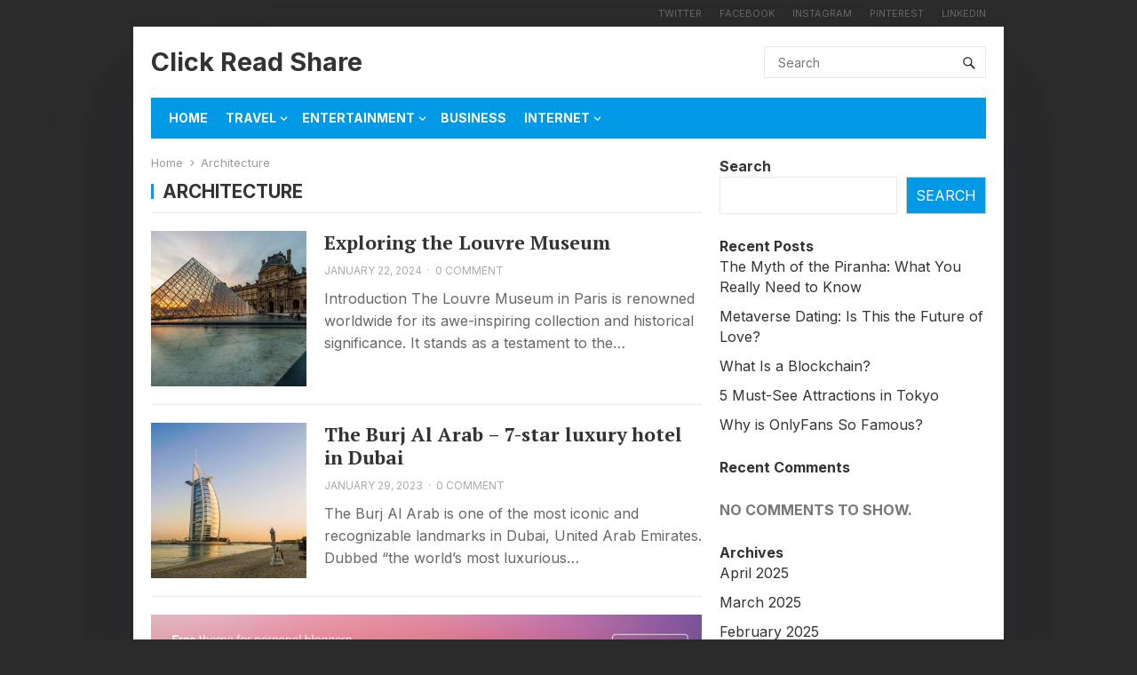

--- FILE ---
content_type: text/html; charset=UTF-8
request_url: https://clickreadshare.com/category/architecture/
body_size: 13647
content:
<!DOCTYPE html>
<html lang="en-US">
<head>
<meta charset="UTF-8">
<meta name="viewport" content="width=device-width, initial-scale=1">
<meta http-equiv="X-UA-Compatible" content="IE=edge">
<meta name="HandheldFriendly" content="true">
<link rel="profile" href="https://gmpg.org/xfn/11">
<link rel="preconnect" href="https://fonts.googleapis.com">
<link rel="preconnect" href="https://fonts.gstatic.com" crossorigin>
<meta name='robots' content='index, follow, max-image-preview:large, max-snippet:-1, max-video-preview:-1' />

	<!-- This site is optimized with the Yoast SEO plugin v25.8 - https://yoast.com/wordpress/plugins/seo/ -->
	<title>Architecture Archives - Click Read Share</title>
	<link rel="canonical" href="https://clickreadshare.com/category/architecture/" />
	<meta property="og:locale" content="en_US" />
	<meta property="og:type" content="article" />
	<meta property="og:title" content="Architecture Archives - Click Read Share" />
	<meta property="og:url" content="https://clickreadshare.com/category/architecture/" />
	<meta property="og:site_name" content="Click Read Share" />
	<meta name="twitter:card" content="summary_large_image" />
	<script type="application/ld+json" class="yoast-schema-graph">{"@context":"https://schema.org","@graph":[{"@type":"CollectionPage","@id":"https://clickreadshare.com/category/architecture/","url":"https://clickreadshare.com/category/architecture/","name":"Architecture Archives - Click Read Share","isPartOf":{"@id":"https://clickreadshare.com/#website"},"primaryImageOfPage":{"@id":"https://clickreadshare.com/category/architecture/#primaryimage"},"image":{"@id":"https://clickreadshare.com/category/architecture/#primaryimage"},"thumbnailUrl":"https://clickreadshare.com/wp-content/uploads/2024/01/louvre-museum-paris-france.jpg","breadcrumb":{"@id":"https://clickreadshare.com/category/architecture/#breadcrumb"},"inLanguage":"en-US"},{"@type":"ImageObject","inLanguage":"en-US","@id":"https://clickreadshare.com/category/architecture/#primaryimage","url":"https://clickreadshare.com/wp-content/uploads/2024/01/louvre-museum-paris-france.jpg","contentUrl":"https://clickreadshare.com/wp-content/uploads/2024/01/louvre-museum-paris-france.jpg","width":800,"height":534,"caption":"The Louvre Museum: A Journey Through Art and History in Paris"},{"@type":"BreadcrumbList","@id":"https://clickreadshare.com/category/architecture/#breadcrumb","itemListElement":[{"@type":"ListItem","position":1,"name":"Home","item":"https://clickreadshare.com/"},{"@type":"ListItem","position":2,"name":"Architecture"}]},{"@type":"WebSite","@id":"https://clickreadshare.com/#website","url":"https://clickreadshare.com/","name":"Click Read Share","description":"","potentialAction":[{"@type":"SearchAction","target":{"@type":"EntryPoint","urlTemplate":"https://clickreadshare.com/?s={search_term_string}"},"query-input":{"@type":"PropertyValueSpecification","valueRequired":true,"valueName":"search_term_string"}}],"inLanguage":"en-US"}]}</script>
	<!-- / Yoast SEO plugin. -->


<link rel='dns-prefetch' href='//www.googletagmanager.com' />
<link rel='dns-prefetch' href='//fonts.googleapis.com' />
<link rel='dns-prefetch' href='//hb.wpmucdn.com' />
<link href='//hb.wpmucdn.com' rel='preconnect' />
<link href="https://fonts.googleapis.com" rel='preconnect' />
<link href='//fonts.gstatic.com' crossorigin='' rel='preconnect' />
<link rel="alternate" type="application/rss+xml" title="Click Read Share &raquo; Feed" href="https://clickreadshare.com/feed/" />
<link rel="alternate" type="application/rss+xml" title="Click Read Share &raquo; Comments Feed" href="https://clickreadshare.com/comments/feed/" />
<link rel="alternate" type="application/rss+xml" title="Click Read Share &raquo; Architecture Category Feed" href="https://clickreadshare.com/category/architecture/feed/" />
		<style>
			.lazyload,
			.lazyloading {
				max-width: 100%;
			}
		</style>
		<link rel='stylesheet' id='csf-google-web-fonts-css' href='//fonts.googleapis.com/css?family=Inter:400,700%7CPT%20Serif:700,400&#038;display=block' type='text/css' media='all' />
<style id='wp-img-auto-sizes-contain-inline-css' type='text/css'>
img:is([sizes=auto i],[sizes^="auto," i]){contain-intrinsic-size:3000px 1500px}
/*# sourceURL=wp-img-auto-sizes-contain-inline-css */
</style>
<style id='wp-block-library-inline-css' type='text/css'>
:root{--wp-block-synced-color:#7a00df;--wp-block-synced-color--rgb:122,0,223;--wp-bound-block-color:var(--wp-block-synced-color);--wp-editor-canvas-background:#ddd;--wp-admin-theme-color:#007cba;--wp-admin-theme-color--rgb:0,124,186;--wp-admin-theme-color-darker-10:#006ba1;--wp-admin-theme-color-darker-10--rgb:0,107,160.5;--wp-admin-theme-color-darker-20:#005a87;--wp-admin-theme-color-darker-20--rgb:0,90,135;--wp-admin-border-width-focus:2px}@media (min-resolution:192dpi){:root{--wp-admin-border-width-focus:1.5px}}.wp-element-button{cursor:pointer}:root .has-very-light-gray-background-color{background-color:#eee}:root .has-very-dark-gray-background-color{background-color:#313131}:root .has-very-light-gray-color{color:#eee}:root .has-very-dark-gray-color{color:#313131}:root .has-vivid-green-cyan-to-vivid-cyan-blue-gradient-background{background:linear-gradient(135deg,#00d084,#0693e3)}:root .has-purple-crush-gradient-background{background:linear-gradient(135deg,#34e2e4,#4721fb 50%,#ab1dfe)}:root .has-hazy-dawn-gradient-background{background:linear-gradient(135deg,#faaca8,#dad0ec)}:root .has-subdued-olive-gradient-background{background:linear-gradient(135deg,#fafae1,#67a671)}:root .has-atomic-cream-gradient-background{background:linear-gradient(135deg,#fdd79a,#004a59)}:root .has-nightshade-gradient-background{background:linear-gradient(135deg,#330968,#31cdcf)}:root .has-midnight-gradient-background{background:linear-gradient(135deg,#020381,#2874fc)}:root{--wp--preset--font-size--normal:16px;--wp--preset--font-size--huge:42px}.has-regular-font-size{font-size:1em}.has-larger-font-size{font-size:2.625em}.has-normal-font-size{font-size:var(--wp--preset--font-size--normal)}.has-huge-font-size{font-size:var(--wp--preset--font-size--huge)}.has-text-align-center{text-align:center}.has-text-align-left{text-align:left}.has-text-align-right{text-align:right}.has-fit-text{white-space:nowrap!important}#end-resizable-editor-section{display:none}.aligncenter{clear:both}.items-justified-left{justify-content:flex-start}.items-justified-center{justify-content:center}.items-justified-right{justify-content:flex-end}.items-justified-space-between{justify-content:space-between}.screen-reader-text{border:0;clip-path:inset(50%);height:1px;margin:-1px;overflow:hidden;padding:0;position:absolute;width:1px;word-wrap:normal!important}.screen-reader-text:focus{background-color:#ddd;clip-path:none;color:#444;display:block;font-size:1em;height:auto;left:5px;line-height:normal;padding:15px 23px 14px;text-decoration:none;top:5px;width:auto;z-index:100000}html :where(.has-border-color){border-style:solid}html :where([style*=border-top-color]){border-top-style:solid}html :where([style*=border-right-color]){border-right-style:solid}html :where([style*=border-bottom-color]){border-bottom-style:solid}html :where([style*=border-left-color]){border-left-style:solid}html :where([style*=border-width]){border-style:solid}html :where([style*=border-top-width]){border-top-style:solid}html :where([style*=border-right-width]){border-right-style:solid}html :where([style*=border-bottom-width]){border-bottom-style:solid}html :where([style*=border-left-width]){border-left-style:solid}html :where(img[class*=wp-image-]){height:auto;max-width:100%}:where(figure){margin:0 0 1em}html :where(.is-position-sticky){--wp-admin--admin-bar--position-offset:var(--wp-admin--admin-bar--height,0px)}@media screen and (max-width:600px){html :where(.is-position-sticky){--wp-admin--admin-bar--position-offset:0px}}

/*# sourceURL=wp-block-library-inline-css */
</style><style id='wp-block-archives-inline-css' type='text/css'>
.wp-block-archives{box-sizing:border-box}.wp-block-archives-dropdown label{display:block}
/*# sourceURL=https://clickreadshare.com/wp-includes/blocks/archives/style.min.css */
</style>
<style id='wp-block-categories-inline-css' type='text/css'>
.wp-block-categories{box-sizing:border-box}.wp-block-categories.alignleft{margin-right:2em}.wp-block-categories.alignright{margin-left:2em}.wp-block-categories.wp-block-categories-dropdown.aligncenter{text-align:center}.wp-block-categories .wp-block-categories__label{display:block;width:100%}
/*# sourceURL=https://clickreadshare.com/wp-includes/blocks/categories/style.min.css */
</style>
<style id='wp-block-heading-inline-css' type='text/css'>
h1:where(.wp-block-heading).has-background,h2:where(.wp-block-heading).has-background,h3:where(.wp-block-heading).has-background,h4:where(.wp-block-heading).has-background,h5:where(.wp-block-heading).has-background,h6:where(.wp-block-heading).has-background{padding:1.25em 2.375em}h1.has-text-align-left[style*=writing-mode]:where([style*=vertical-lr]),h1.has-text-align-right[style*=writing-mode]:where([style*=vertical-rl]),h2.has-text-align-left[style*=writing-mode]:where([style*=vertical-lr]),h2.has-text-align-right[style*=writing-mode]:where([style*=vertical-rl]),h3.has-text-align-left[style*=writing-mode]:where([style*=vertical-lr]),h3.has-text-align-right[style*=writing-mode]:where([style*=vertical-rl]),h4.has-text-align-left[style*=writing-mode]:where([style*=vertical-lr]),h4.has-text-align-right[style*=writing-mode]:where([style*=vertical-rl]),h5.has-text-align-left[style*=writing-mode]:where([style*=vertical-lr]),h5.has-text-align-right[style*=writing-mode]:where([style*=vertical-rl]),h6.has-text-align-left[style*=writing-mode]:where([style*=vertical-lr]),h6.has-text-align-right[style*=writing-mode]:where([style*=vertical-rl]){rotate:180deg}
/*# sourceURL=https://clickreadshare.com/wp-includes/blocks/heading/style.min.css */
</style>
<style id='wp-block-latest-comments-inline-css' type='text/css'>
ol.wp-block-latest-comments{box-sizing:border-box;margin-left:0}:where(.wp-block-latest-comments:not([style*=line-height] .wp-block-latest-comments__comment)){line-height:1.1}:where(.wp-block-latest-comments:not([style*=line-height] .wp-block-latest-comments__comment-excerpt p)){line-height:1.8}.has-dates :where(.wp-block-latest-comments:not([style*=line-height])),.has-excerpts :where(.wp-block-latest-comments:not([style*=line-height])){line-height:1.5}.wp-block-latest-comments .wp-block-latest-comments{padding-left:0}.wp-block-latest-comments__comment{list-style:none;margin-bottom:1em}.has-avatars .wp-block-latest-comments__comment{list-style:none;min-height:2.25em}.has-avatars .wp-block-latest-comments__comment .wp-block-latest-comments__comment-excerpt,.has-avatars .wp-block-latest-comments__comment .wp-block-latest-comments__comment-meta{margin-left:3.25em}.wp-block-latest-comments__comment-excerpt p{font-size:.875em;margin:.36em 0 1.4em}.wp-block-latest-comments__comment-date{display:block;font-size:.75em}.wp-block-latest-comments .avatar,.wp-block-latest-comments__comment-avatar{border-radius:1.5em;display:block;float:left;height:2.5em;margin-right:.75em;width:2.5em}.wp-block-latest-comments[class*=-font-size] a,.wp-block-latest-comments[style*=font-size] a{font-size:inherit}
/*# sourceURL=https://clickreadshare.com/wp-includes/blocks/latest-comments/style.min.css */
</style>
<style id='wp-block-latest-posts-inline-css' type='text/css'>
.wp-block-latest-posts{box-sizing:border-box}.wp-block-latest-posts.alignleft{margin-right:2em}.wp-block-latest-posts.alignright{margin-left:2em}.wp-block-latest-posts.wp-block-latest-posts__list{list-style:none}.wp-block-latest-posts.wp-block-latest-posts__list li{clear:both;overflow-wrap:break-word}.wp-block-latest-posts.is-grid{display:flex;flex-wrap:wrap}.wp-block-latest-posts.is-grid li{margin:0 1.25em 1.25em 0;width:100%}@media (min-width:600px){.wp-block-latest-posts.columns-2 li{width:calc(50% - .625em)}.wp-block-latest-posts.columns-2 li:nth-child(2n){margin-right:0}.wp-block-latest-posts.columns-3 li{width:calc(33.33333% - .83333em)}.wp-block-latest-posts.columns-3 li:nth-child(3n){margin-right:0}.wp-block-latest-posts.columns-4 li{width:calc(25% - .9375em)}.wp-block-latest-posts.columns-4 li:nth-child(4n){margin-right:0}.wp-block-latest-posts.columns-5 li{width:calc(20% - 1em)}.wp-block-latest-posts.columns-5 li:nth-child(5n){margin-right:0}.wp-block-latest-posts.columns-6 li{width:calc(16.66667% - 1.04167em)}.wp-block-latest-posts.columns-6 li:nth-child(6n){margin-right:0}}:root :where(.wp-block-latest-posts.is-grid){padding:0}:root :where(.wp-block-latest-posts.wp-block-latest-posts__list){padding-left:0}.wp-block-latest-posts__post-author,.wp-block-latest-posts__post-date{display:block;font-size:.8125em}.wp-block-latest-posts__post-excerpt,.wp-block-latest-posts__post-full-content{margin-bottom:1em;margin-top:.5em}.wp-block-latest-posts__featured-image a{display:inline-block}.wp-block-latest-posts__featured-image img{height:auto;max-width:100%;width:auto}.wp-block-latest-posts__featured-image.alignleft{float:left;margin-right:1em}.wp-block-latest-posts__featured-image.alignright{float:right;margin-left:1em}.wp-block-latest-posts__featured-image.aligncenter{margin-bottom:1em;text-align:center}
/*# sourceURL=https://clickreadshare.com/wp-includes/blocks/latest-posts/style.min.css */
</style>
<style id='wp-block-search-inline-css' type='text/css'>
.wp-block-search__button{margin-left:10px;word-break:normal}.wp-block-search__button.has-icon{line-height:0}.wp-block-search__button svg{height:1.25em;min-height:24px;min-width:24px;width:1.25em;fill:currentColor;vertical-align:text-bottom}:where(.wp-block-search__button){border:1px solid #ccc;padding:6px 10px}.wp-block-search__inside-wrapper{display:flex;flex:auto;flex-wrap:nowrap;max-width:100%}.wp-block-search__label{width:100%}.wp-block-search.wp-block-search__button-only .wp-block-search__button{box-sizing:border-box;display:flex;flex-shrink:0;justify-content:center;margin-left:0;max-width:100%}.wp-block-search.wp-block-search__button-only .wp-block-search__inside-wrapper{min-width:0!important;transition-property:width}.wp-block-search.wp-block-search__button-only .wp-block-search__input{flex-basis:100%;transition-duration:.3s}.wp-block-search.wp-block-search__button-only.wp-block-search__searchfield-hidden,.wp-block-search.wp-block-search__button-only.wp-block-search__searchfield-hidden .wp-block-search__inside-wrapper{overflow:hidden}.wp-block-search.wp-block-search__button-only.wp-block-search__searchfield-hidden .wp-block-search__input{border-left-width:0!important;border-right-width:0!important;flex-basis:0;flex-grow:0;margin:0;min-width:0!important;padding-left:0!important;padding-right:0!important;width:0!important}:where(.wp-block-search__input){appearance:none;border:1px solid #949494;flex-grow:1;font-family:inherit;font-size:inherit;font-style:inherit;font-weight:inherit;letter-spacing:inherit;line-height:inherit;margin-left:0;margin-right:0;min-width:3rem;padding:8px;text-decoration:unset!important;text-transform:inherit}:where(.wp-block-search__button-inside .wp-block-search__inside-wrapper){background-color:#fff;border:1px solid #949494;box-sizing:border-box;padding:4px}:where(.wp-block-search__button-inside .wp-block-search__inside-wrapper) .wp-block-search__input{border:none;border-radius:0;padding:0 4px}:where(.wp-block-search__button-inside .wp-block-search__inside-wrapper) .wp-block-search__input:focus{outline:none}:where(.wp-block-search__button-inside .wp-block-search__inside-wrapper) :where(.wp-block-search__button){padding:4px 8px}.wp-block-search.aligncenter .wp-block-search__inside-wrapper{margin:auto}.wp-block[data-align=right] .wp-block-search.wp-block-search__button-only .wp-block-search__inside-wrapper{float:right}
/*# sourceURL=https://clickreadshare.com/wp-includes/blocks/search/style.min.css */
</style>
<style id='wp-block-search-theme-inline-css' type='text/css'>
.wp-block-search .wp-block-search__label{font-weight:700}.wp-block-search__button{border:1px solid #ccc;padding:.375em .625em}
/*# sourceURL=https://clickreadshare.com/wp-includes/blocks/search/theme.min.css */
</style>
<style id='wp-block-group-inline-css' type='text/css'>
.wp-block-group{box-sizing:border-box}:where(.wp-block-group.wp-block-group-is-layout-constrained){position:relative}
/*# sourceURL=https://clickreadshare.com/wp-includes/blocks/group/style.min.css */
</style>
<style id='wp-block-group-theme-inline-css' type='text/css'>
:where(.wp-block-group.has-background){padding:1.25em 2.375em}
/*# sourceURL=https://clickreadshare.com/wp-includes/blocks/group/theme.min.css */
</style>
<style id='wp-block-paragraph-inline-css' type='text/css'>
.is-small-text{font-size:.875em}.is-regular-text{font-size:1em}.is-large-text{font-size:2.25em}.is-larger-text{font-size:3em}.has-drop-cap:not(:focus):first-letter{float:left;font-size:8.4em;font-style:normal;font-weight:100;line-height:.68;margin:.05em .1em 0 0;text-transform:uppercase}body.rtl .has-drop-cap:not(:focus):first-letter{float:none;margin-left:.1em}p.has-drop-cap.has-background{overflow:hidden}:root :where(p.has-background){padding:1.25em 2.375em}:where(p.has-text-color:not(.has-link-color)) a{color:inherit}p.has-text-align-left[style*="writing-mode:vertical-lr"],p.has-text-align-right[style*="writing-mode:vertical-rl"]{rotate:180deg}
/*# sourceURL=https://clickreadshare.com/wp-includes/blocks/paragraph/style.min.css */
</style>
<style id='global-styles-inline-css' type='text/css'>
:root{--wp--preset--aspect-ratio--square: 1;--wp--preset--aspect-ratio--4-3: 4/3;--wp--preset--aspect-ratio--3-4: 3/4;--wp--preset--aspect-ratio--3-2: 3/2;--wp--preset--aspect-ratio--2-3: 2/3;--wp--preset--aspect-ratio--16-9: 16/9;--wp--preset--aspect-ratio--9-16: 9/16;--wp--preset--color--black: #000000;--wp--preset--color--cyan-bluish-gray: #abb8c3;--wp--preset--color--white: #ffffff;--wp--preset--color--pale-pink: #f78da7;--wp--preset--color--vivid-red: #cf2e2e;--wp--preset--color--luminous-vivid-orange: #ff6900;--wp--preset--color--luminous-vivid-amber: #fcb900;--wp--preset--color--light-green-cyan: #7bdcb5;--wp--preset--color--vivid-green-cyan: #00d084;--wp--preset--color--pale-cyan-blue: #8ed1fc;--wp--preset--color--vivid-cyan-blue: #0693e3;--wp--preset--color--vivid-purple: #9b51e0;--wp--preset--gradient--vivid-cyan-blue-to-vivid-purple: linear-gradient(135deg,rgb(6,147,227) 0%,rgb(155,81,224) 100%);--wp--preset--gradient--light-green-cyan-to-vivid-green-cyan: linear-gradient(135deg,rgb(122,220,180) 0%,rgb(0,208,130) 100%);--wp--preset--gradient--luminous-vivid-amber-to-luminous-vivid-orange: linear-gradient(135deg,rgb(252,185,0) 0%,rgb(255,105,0) 100%);--wp--preset--gradient--luminous-vivid-orange-to-vivid-red: linear-gradient(135deg,rgb(255,105,0) 0%,rgb(207,46,46) 100%);--wp--preset--gradient--very-light-gray-to-cyan-bluish-gray: linear-gradient(135deg,rgb(238,238,238) 0%,rgb(169,184,195) 100%);--wp--preset--gradient--cool-to-warm-spectrum: linear-gradient(135deg,rgb(74,234,220) 0%,rgb(151,120,209) 20%,rgb(207,42,186) 40%,rgb(238,44,130) 60%,rgb(251,105,98) 80%,rgb(254,248,76) 100%);--wp--preset--gradient--blush-light-purple: linear-gradient(135deg,rgb(255,206,236) 0%,rgb(152,150,240) 100%);--wp--preset--gradient--blush-bordeaux: linear-gradient(135deg,rgb(254,205,165) 0%,rgb(254,45,45) 50%,rgb(107,0,62) 100%);--wp--preset--gradient--luminous-dusk: linear-gradient(135deg,rgb(255,203,112) 0%,rgb(199,81,192) 50%,rgb(65,88,208) 100%);--wp--preset--gradient--pale-ocean: linear-gradient(135deg,rgb(255,245,203) 0%,rgb(182,227,212) 50%,rgb(51,167,181) 100%);--wp--preset--gradient--electric-grass: linear-gradient(135deg,rgb(202,248,128) 0%,rgb(113,206,126) 100%);--wp--preset--gradient--midnight: linear-gradient(135deg,rgb(2,3,129) 0%,rgb(40,116,252) 100%);--wp--preset--font-size--small: 13px;--wp--preset--font-size--medium: 20px;--wp--preset--font-size--large: 36px;--wp--preset--font-size--x-large: 42px;--wp--preset--spacing--20: 0.44rem;--wp--preset--spacing--30: 0.67rem;--wp--preset--spacing--40: 1rem;--wp--preset--spacing--50: 1.5rem;--wp--preset--spacing--60: 2.25rem;--wp--preset--spacing--70: 3.38rem;--wp--preset--spacing--80: 5.06rem;--wp--preset--shadow--natural: 6px 6px 9px rgba(0, 0, 0, 0.2);--wp--preset--shadow--deep: 12px 12px 50px rgba(0, 0, 0, 0.4);--wp--preset--shadow--sharp: 6px 6px 0px rgba(0, 0, 0, 0.2);--wp--preset--shadow--outlined: 6px 6px 0px -3px rgb(255, 255, 255), 6px 6px rgb(0, 0, 0);--wp--preset--shadow--crisp: 6px 6px 0px rgb(0, 0, 0);}:where(.is-layout-flex){gap: 0.5em;}:where(.is-layout-grid){gap: 0.5em;}body .is-layout-flex{display: flex;}.is-layout-flex{flex-wrap: wrap;align-items: center;}.is-layout-flex > :is(*, div){margin: 0;}body .is-layout-grid{display: grid;}.is-layout-grid > :is(*, div){margin: 0;}:where(.wp-block-columns.is-layout-flex){gap: 2em;}:where(.wp-block-columns.is-layout-grid){gap: 2em;}:where(.wp-block-post-template.is-layout-flex){gap: 1.25em;}:where(.wp-block-post-template.is-layout-grid){gap: 1.25em;}.has-black-color{color: var(--wp--preset--color--black) !important;}.has-cyan-bluish-gray-color{color: var(--wp--preset--color--cyan-bluish-gray) !important;}.has-white-color{color: var(--wp--preset--color--white) !important;}.has-pale-pink-color{color: var(--wp--preset--color--pale-pink) !important;}.has-vivid-red-color{color: var(--wp--preset--color--vivid-red) !important;}.has-luminous-vivid-orange-color{color: var(--wp--preset--color--luminous-vivid-orange) !important;}.has-luminous-vivid-amber-color{color: var(--wp--preset--color--luminous-vivid-amber) !important;}.has-light-green-cyan-color{color: var(--wp--preset--color--light-green-cyan) !important;}.has-vivid-green-cyan-color{color: var(--wp--preset--color--vivid-green-cyan) !important;}.has-pale-cyan-blue-color{color: var(--wp--preset--color--pale-cyan-blue) !important;}.has-vivid-cyan-blue-color{color: var(--wp--preset--color--vivid-cyan-blue) !important;}.has-vivid-purple-color{color: var(--wp--preset--color--vivid-purple) !important;}.has-black-background-color{background-color: var(--wp--preset--color--black) !important;}.has-cyan-bluish-gray-background-color{background-color: var(--wp--preset--color--cyan-bluish-gray) !important;}.has-white-background-color{background-color: var(--wp--preset--color--white) !important;}.has-pale-pink-background-color{background-color: var(--wp--preset--color--pale-pink) !important;}.has-vivid-red-background-color{background-color: var(--wp--preset--color--vivid-red) !important;}.has-luminous-vivid-orange-background-color{background-color: var(--wp--preset--color--luminous-vivid-orange) !important;}.has-luminous-vivid-amber-background-color{background-color: var(--wp--preset--color--luminous-vivid-amber) !important;}.has-light-green-cyan-background-color{background-color: var(--wp--preset--color--light-green-cyan) !important;}.has-vivid-green-cyan-background-color{background-color: var(--wp--preset--color--vivid-green-cyan) !important;}.has-pale-cyan-blue-background-color{background-color: var(--wp--preset--color--pale-cyan-blue) !important;}.has-vivid-cyan-blue-background-color{background-color: var(--wp--preset--color--vivid-cyan-blue) !important;}.has-vivid-purple-background-color{background-color: var(--wp--preset--color--vivid-purple) !important;}.has-black-border-color{border-color: var(--wp--preset--color--black) !important;}.has-cyan-bluish-gray-border-color{border-color: var(--wp--preset--color--cyan-bluish-gray) !important;}.has-white-border-color{border-color: var(--wp--preset--color--white) !important;}.has-pale-pink-border-color{border-color: var(--wp--preset--color--pale-pink) !important;}.has-vivid-red-border-color{border-color: var(--wp--preset--color--vivid-red) !important;}.has-luminous-vivid-orange-border-color{border-color: var(--wp--preset--color--luminous-vivid-orange) !important;}.has-luminous-vivid-amber-border-color{border-color: var(--wp--preset--color--luminous-vivid-amber) !important;}.has-light-green-cyan-border-color{border-color: var(--wp--preset--color--light-green-cyan) !important;}.has-vivid-green-cyan-border-color{border-color: var(--wp--preset--color--vivid-green-cyan) !important;}.has-pale-cyan-blue-border-color{border-color: var(--wp--preset--color--pale-cyan-blue) !important;}.has-vivid-cyan-blue-border-color{border-color: var(--wp--preset--color--vivid-cyan-blue) !important;}.has-vivid-purple-border-color{border-color: var(--wp--preset--color--vivid-purple) !important;}.has-vivid-cyan-blue-to-vivid-purple-gradient-background{background: var(--wp--preset--gradient--vivid-cyan-blue-to-vivid-purple) !important;}.has-light-green-cyan-to-vivid-green-cyan-gradient-background{background: var(--wp--preset--gradient--light-green-cyan-to-vivid-green-cyan) !important;}.has-luminous-vivid-amber-to-luminous-vivid-orange-gradient-background{background: var(--wp--preset--gradient--luminous-vivid-amber-to-luminous-vivid-orange) !important;}.has-luminous-vivid-orange-to-vivid-red-gradient-background{background: var(--wp--preset--gradient--luminous-vivid-orange-to-vivid-red) !important;}.has-very-light-gray-to-cyan-bluish-gray-gradient-background{background: var(--wp--preset--gradient--very-light-gray-to-cyan-bluish-gray) !important;}.has-cool-to-warm-spectrum-gradient-background{background: var(--wp--preset--gradient--cool-to-warm-spectrum) !important;}.has-blush-light-purple-gradient-background{background: var(--wp--preset--gradient--blush-light-purple) !important;}.has-blush-bordeaux-gradient-background{background: var(--wp--preset--gradient--blush-bordeaux) !important;}.has-luminous-dusk-gradient-background{background: var(--wp--preset--gradient--luminous-dusk) !important;}.has-pale-ocean-gradient-background{background: var(--wp--preset--gradient--pale-ocean) !important;}.has-electric-grass-gradient-background{background: var(--wp--preset--gradient--electric-grass) !important;}.has-midnight-gradient-background{background: var(--wp--preset--gradient--midnight) !important;}.has-small-font-size{font-size: var(--wp--preset--font-size--small) !important;}.has-medium-font-size{font-size: var(--wp--preset--font-size--medium) !important;}.has-large-font-size{font-size: var(--wp--preset--font-size--large) !important;}.has-x-large-font-size{font-size: var(--wp--preset--font-size--x-large) !important;}
/*# sourceURL=global-styles-inline-css */
</style>

<style id='classic-theme-styles-inline-css' type='text/css'>
/*! This file is auto-generated */
.wp-block-button__link{color:#fff;background-color:#32373c;border-radius:9999px;box-shadow:none;text-decoration:none;padding:calc(.667em + 2px) calc(1.333em + 2px);font-size:1.125em}.wp-block-file__button{background:#32373c;color:#fff;text-decoration:none}
/*# sourceURL=/wp-includes/css/classic-themes.min.css */
</style>
<link rel='stylesheet' id='wphb-1-css' href='https://hb.wpmucdn.com/clickreadshare.com/a5489617-346a-4578-a909-807485795a3e.css' type='text/css' media='all' />
<link rel='stylesheet' id='genericons-style-css' href='https://clickreadshare.com/wp-content/themes/enjoymini-pro/genericons/genericons.css' type='text/css' media='all' />

<!-- Google tag (gtag.js) snippet added by Site Kit -->
<!-- Google Analytics snippet added by Site Kit -->
<script type="text/javascript" src="https://www.googletagmanager.com/gtag/js?id=GT-NCLXQ79" id="google_gtagjs-js" async></script>
<script type="text/javascript" id="google_gtagjs-js-after">
/* <![CDATA[ */
window.dataLayer = window.dataLayer || [];function gtag(){dataLayer.push(arguments);}
gtag("set","linker",{"domains":["clickreadshare.com"]});
gtag("js", new Date());
gtag("set", "developer_id.dZTNiMT", true);
gtag("config", "GT-NCLXQ79");
//# sourceURL=google_gtagjs-js-after
/* ]]> */
</script>
<script type="text/javascript" src="https://hb.wpmucdn.com/clickreadshare.com/eb27545f-aa96-4d72-87e3-1850b559320a.js" id="jquery-core-js"></script>
<script type="text/javascript" src="https://hb.wpmucdn.com/clickreadshare.com/f0a70a39-3537-415e-9796-456ce5217cd6.js" id="jquery-migrate-js"></script>
<link rel="https://api.w.org/" href="https://clickreadshare.com/wp-json/" /><link rel="alternate" title="JSON" type="application/json" href="https://clickreadshare.com/wp-json/wp/v2/categories/43" /><link rel="EditURI" type="application/rsd+xml" title="RSD" href="https://clickreadshare.com/xmlrpc.php?rsd" />
<meta name="generator" content="WordPress 6.9" />
<meta name="generator" content="Site Kit by Google 1.168.0" />		<script>
			document.documentElement.className = document.documentElement.className.replace('no-js', 'js');
		</script>
				<style>
			.no-js img.lazyload {
				display: none;
			}

			figure.wp-block-image img.lazyloading {
				min-width: 150px;
			}

			.lazyload,
			.lazyloading {
				--smush-placeholder-width: 100px;
				--smush-placeholder-aspect-ratio: 1/1;
				width: var(--smush-image-width, var(--smush-placeholder-width)) !important;
				aspect-ratio: var(--smush-image-aspect-ratio, var(--smush-placeholder-aspect-ratio)) !important;
			}

						.lazyload, .lazyloading {
				opacity: 0;
			}

			.lazyloaded {
				opacity: 1;
				transition: opacity 400ms;
				transition-delay: 0ms;
			}

					</style>
		
<!-- Google AdSense meta tags added by Site Kit -->
<meta name="google-adsense-platform-account" content="ca-host-pub-2644536267352236">
<meta name="google-adsense-platform-domain" content="sitekit.withgoogle.com">
<!-- End Google AdSense meta tags added by Site Kit -->
<style type="text/css" id="custom-background-css">
body.custom-background { background-color: #2b2b2b; }
</style>
	<style type="text/css">body,input,button,textarea,select{font-family:"Inter";font-weight:400;font-size:16px;line-height:23px;}h1,h2,h3,h4,h5,h6{font-family:"Inter";font-weight:700;}#featured-content .entry-title,.content-list .entry-title,.single #primary .entry-header .entry-title{font-family:"PT Serif";font-weight:700;}.entry-title{font-family:"PT Serif";font-weight:400;}#primary-menu li a{font-family:"Inter";font-weight:700;font-size:14px;}#secondary-menu li a{font-family:"Inter";font-weight:400;font-size:13px;}</style><style type="text/css">

	/* Theme Styles */
	a,
	a:visited,
	a:hover,	
	.sf-menu ul li li a:hover,
	.sf-menu li.sfHover li a:hover,
	.top-menu #top-menu li a:hover,
	#secondary-menu li li a:hover,
	#secondary-menu li li.current-menu-item a:hover,
	#primary-menu li li a:hover,
	.entry-meta a,
	.edit-link a,
	.comment-reply-title small a:hover,
	.entry-content a,
	.page-content a,
	.pagination .page-numbers.current,
	.pagination .page-numbers:hover,	
	.sidebar .widget a:hover,
	.sidebar .widget ul li a:hover,
	.entry-title a:hover,
	.entry-related .hentry .entry-title a:hover,
	.author-box .author-name span a:hover,
	.content-block .section-heading h3 a:hover,
	.pagination .page-numbers:hover,
	.sidebar .widget .widget-title a:hover,
	.site-footer .widget .widget-title a:hover,
	.site-footer .widget a:hover,
	.site-footer .widget_text .textwidget a:hover {
		color: #0099e5;
	}
	button,
	.btn,
	input[type="submit"],
	input[type="reset"],
	input[type="button"],
	.entry-tags .tag-links a:hover,
	.widget_tag_cloud .tagcloud a:hover,
	#back-top a span,
	.content-block .section-heading .section-more-link a:hover {
		background-color: #0099e5;
	}
	#primary-bar {
		background-color: #0099e5;
	}
	.content-block .section-heading h3,
	.content-block .section-heading .section-more-link a,
	.content-block .section-heading .section-more-link a:visited,
	.breadcrumbs h1,
	.sidebar .widget .widget-title span {
		border-color: #0099e5;
	}	

	#primary-menu li.current-menu-item a, 
	#primary-menu li.sfHover a,
	#primary-menu li a:hover {
		border-bottom-color: #ffbe02;
	}

    
</style>

<meta name="google-site-verification" content="KMNSFfuYYZus4qGIQDONTmUZ--NHYv84ON0Oehymhl8" />
</head>

<body class="archive category category-architecture category-43 custom-background wp-embed-responsive wp-theme-enjoymini-pro group-blog hfeed">


<div class="top-menu container clear"><div class="menu-top-menu-container"><ul id="top-menu" class="sf-menu"><li id="menu-item-572" class="menu-item menu-item-type-custom menu-item-object-custom menu-item-572"><a href="https://twitter.com/enjoynetworks">Twitter</a></li>
<li id="menu-item-573" class="menu-item menu-item-type-custom menu-item-object-custom menu-item-573"><a href="#">Facebook</a></li>
<li id="menu-item-574" class="menu-item menu-item-type-custom menu-item-object-custom menu-item-574"><a href="https://www.instagram.com/click.read.share/">Instagram</a></li>
<li id="menu-item-575" class="menu-item menu-item-type-custom menu-item-object-custom menu-item-575"><a href="#">Pinterest</a></li>
<li id="menu-item-576" class="menu-item menu-item-type-custom menu-item-object-custom menu-item-576"><a href="#">LinkedIn</a></li>
</ul></div></div>
<div id="page" class="site">

	<a class="skip-link screen-reader-text" href="#content">Skip to content</a>

	<header id="masthead" class="site-header clear">

		<div class="site-start clear">

			<div class="container">

			<div class="site-branding">

				
				<div class="site-title">
					<h1><a href="https://clickreadshare.com">Click Read Share</a></h1>
				</div><!-- .site-title -->
				
				<div class="site-description">
									</div><!-- .site-description -->				

				
			</div><!-- .site-branding -->

			<div class="header-toggles has-search ">
				<button class="toggle nav-toggle mobile-nav-toggle" data-toggle-target=".menu-modal"  data-toggle-body-class="showing-menu-modal" aria-expanded="false" data-set-focus=".close-nav-toggle">
					<span class="toggle-inner">
						<span class="toggle-icon">
							<svg class="svg-icon" aria-hidden="true" role="img" focusable="false" xmlns="http://www.w3.org/2000/svg" width="26" height="7" viewBox="0 0 26 7"><path fill-rule="evenodd" d="M332.5,45 C330.567003,45 329,43.4329966 329,41.5 C329,39.5670034 330.567003,38 332.5,38 C334.432997,38 336,39.5670034 336,41.5 C336,43.4329966 334.432997,45 332.5,45 Z M342,45 C340.067003,45 338.5,43.4329966 338.5,41.5 C338.5,39.5670034 340.067003,38 342,38 C343.932997,38 345.5,39.5670034 345.5,41.5 C345.5,43.4329966 343.932997,45 342,45 Z M351.5,45 C349.567003,45 348,43.4329966 348,41.5 C348,39.5670034 349.567003,38 351.5,38 C353.432997,38 355,39.5670034 355,41.5 C355,43.4329966 353.432997,45 351.5,45 Z" transform="translate(-329 -38)" /></svg>						</span>
						<span class="toggle-text">Menu</span>
					</span>
				</button><!-- .nav-toggle -->
			</div><!-- .header-toggles -->	

			 
			<div class="header-search">
				<form id="searchform" method="get" action="https://clickreadshare.com/">
					<input type="search" name="s" class="search-input" placeholder="Search" autocomplete="off">
					<button type="submit" class="search-submit"><span class="genericon genericon-search"></span></button>		
				</form>
			</div><!-- .header-search -->
				

			</div><!-- .container -->

							
				<span class="search-icon">
					<span class="genericon genericon-search"></span>
					<span class="genericon genericon-close"></span>			
				</span>

				
			
		</div><!-- .site-start -->			

		<div id="primary-bar" class="container">

			<nav id="primary-nav" class="primary-navigation">

				<div class="menu-primary-menu-container"><ul id="primary-menu" class="sf-menu"><li id="menu-item-595" class="menu-item menu-item-type-custom menu-item-object-custom menu-item-home menu-item-595"><a href="https://clickreadshare.com">Home</a></li>
<li id="menu-item-1740" class="menu-item menu-item-type-taxonomy menu-item-object-category menu-item-has-children menu-item-1740"><a href="https://clickreadshare.com/category/travel/">Travel</a><span class="icon"></span>
<ul class="sub-menu">
	<li id="menu-item-1741" class="menu-item menu-item-type-taxonomy menu-item-object-category menu-item-has-children menu-item-1741"><a href="https://clickreadshare.com/category/destinations/">Destinations</a><span class="icon"></span>
	<ul class="sub-menu">
		<li id="menu-item-1743" class="menu-item menu-item-type-taxonomy menu-item-object-category menu-item-1743"><a href="https://clickreadshare.com/category/europe/">Europe</a></li>
		<li id="menu-item-1744" class="menu-item menu-item-type-taxonomy menu-item-object-category menu-item-1744"><a href="https://clickreadshare.com/category/north-america/">North America</a></li>
	</ul>
</li>
	<li id="menu-item-1742" class="menu-item menu-item-type-taxonomy menu-item-object-category menu-item-1742"><a href="https://clickreadshare.com/category/travel-tips/">Travel Hacks and Tips</a></li>
</ul>
</li>
<li id="menu-item-1745" class="menu-item menu-item-type-taxonomy menu-item-object-category menu-item-has-children menu-item-1745"><a href="https://clickreadshare.com/category/entertainment/">Entertainment</a><span class="icon"></span>
<ul class="sub-menu">
	<li id="menu-item-1746" class="menu-item menu-item-type-taxonomy menu-item-object-category menu-item-1746"><a href="https://clickreadshare.com/category/celebrites/">Celebrites</a></li>
</ul>
</li>
<li id="menu-item-1747" class="menu-item menu-item-type-taxonomy menu-item-object-category menu-item-1747"><a href="https://clickreadshare.com/category/business/">Business</a></li>
<li id="menu-item-1748" class="menu-item menu-item-type-taxonomy menu-item-object-category menu-item-has-children menu-item-1748"><a href="https://clickreadshare.com/category/internet/">Internet</a><span class="icon"></span>
<ul class="sub-menu">
	<li id="menu-item-1750" class="menu-item menu-item-type-taxonomy menu-item-object-category menu-item-1750"><a href="https://clickreadshare.com/category/online-marketing/">Online Marketing</a></li>
	<li id="menu-item-1752" class="menu-item menu-item-type-taxonomy menu-item-object-category menu-item-has-children menu-item-1752"><a href="https://clickreadshare.com/category/social-media/">Social Media</a><span class="icon"></span>
	<ul class="sub-menu">
		<li id="menu-item-1749" class="menu-item menu-item-type-taxonomy menu-item-object-category menu-item-1749"><a href="https://clickreadshare.com/category/instagram/">Instagram</a></li>
	</ul>
</li>
	<li id="menu-item-1751" class="menu-item menu-item-type-taxonomy menu-item-object-category menu-item-1751"><a href="https://clickreadshare.com/category/seo/">SEO</a></li>
	<li id="menu-item-1753" class="menu-item menu-item-type-taxonomy menu-item-object-category menu-item-1753"><a href="https://clickreadshare.com/category/web-design/">Web Design</a></li>
</ul>
</li>
</ul></div>
			</nav><!-- #primary-nav -->		

		</div><!-- .primary-bar -->

		
	</header><!-- #masthead -->

	<div class="menu-modal cover-modal header-footer-group" data-modal-target-string=".menu-modal">

		<div class="menu-modal-inner modal-inner">

			<div class="menu-wrapper section-inner">

				<div class="menu-top">

					<button class="toggle close-nav-toggle fill-children-current-color" data-toggle-target=".menu-modal" data-toggle-body-class="showing-menu-modal" aria-expanded="false" data-set-focus=".menu-modal">
						<span class="toggle-text">Close Menu</span>
						<svg class="svg-icon" aria-hidden="true" role="img" focusable="false" xmlns="http://www.w3.org/2000/svg" width="16" height="16" viewBox="0 0 16 16"><polygon fill="" fill-rule="evenodd" points="6.852 7.649 .399 1.195 1.445 .149 7.899 6.602 14.352 .149 15.399 1.195 8.945 7.649 15.399 14.102 14.352 15.149 7.899 8.695 1.445 15.149 .399 14.102" /></svg>					</button><!-- .nav-toggle -->

					
					<nav class="mobile-menu" aria-label="Mobile" role="navigation">

						<ul class="modal-menu reset-list-style">

						<li id="menu-item-589" class="menu-item menu-item-type-post_type menu-item-object-page menu-item-589"><div class="ancestor-wrapper"><a href="https://clickreadshare.com/about/">About</a></div><!-- .ancestor-wrapper --></li>
<li id="menu-item-560" class="menu-item menu-item-type-custom menu-item-object-custom menu-item-560"><div class="ancestor-wrapper"><a href="#">Layouts</a></div><!-- .ancestor-wrapper --></li>
<li id="menu-item-588" class="menu-item menu-item-type-post_type menu-item-object-page menu-item-588"><div class="ancestor-wrapper"><a href="https://clickreadshare.com/full-width-page/">Full Width</a></div><!-- .ancestor-wrapper --></li>
<li id="menu-item-561" class="menu-item menu-item-type-custom menu-item-object-custom menu-item-561"><div class="ancestor-wrapper"><a href="https://demo.wpenjoy.com/enjoymini-pro/?s=a">Search Results</a></div><!-- .ancestor-wrapper --></li>
<li id="menu-item-559" class="menu-item menu-item-type-custom menu-item-object-custom menu-item-559"><div class="ancestor-wrapper"><a target="_blank" href="https://wpenjoy.com/themes/enjoymini-pro">Buy Theme</a></div><!-- .ancestor-wrapper --></li>

						</ul>

					</nav>

				</div><!-- .menu-top -->

			</div><!-- .menu-wrapper -->

		</div><!-- .menu-modal-inner -->

	</div><!-- .menu-modal -->		

	<div id="content" class="site-content has-home-widget container">
		<div class="clear">
	<div id="primary" class="content-area  clear">
				
		<main id="main" class="site-main clear">

			<div class="breadcrumbs clear">
					
					<span class="breadcrumbs-nav">
						<a href="https://clickreadshare.com">Home</a>
						<span class="post-category">Architecture</span>
					</span>	
								
				<h1>
					Architecture					
				</h1>	
							
			</div><!-- .breadcrumbs -->

			<div id="recent-content" class="content-list">

				<div id="post-2227" class="post-2227 post type-post status-publish format-standard has-post-thumbnail hentry category-architecture category-culture category-destinations category-europe">	

			<a class="thumbnail-link" href="https://clickreadshare.com/exploring-the-louvre-museum/">
			<div class="thumbnail-wrap">
				<img width="300" height="300" src="https://clickreadshare.com/wp-content/uploads/2024/01/louvre-museum-paris-france-300x300.jpg" class="attachment-post-thumbnail size-post-thumbnail wp-post-image" alt="The Louvre Museum is one of the world&#039;s largest museums and a historic monument. A central landmark of Paris, France." decoding="async" fetchpriority="high" srcset="https://clickreadshare.com/wp-content/uploads/2024/01/louvre-museum-paris-france-300x300.jpg 300w, https://clickreadshare.com/wp-content/uploads/2024/01/louvre-museum-paris-france-150x150.jpg 150w" sizes="(max-width: 300px) 100vw, 300px" />			</div><!-- .thumbnail-wrap -->
		</a>
		

	<div class="entry-header">

		<h2 class="entry-title"><a href="https://clickreadshare.com/exploring-the-louvre-museum/">Exploring the Louvre Museum</a></h2>

		
	
		<div class="entry-meta">

			
							<span class="entry-date">January 22, 2024</span>
			
							<span class="sep">&middot;</span>
			
							<span class='entry-comment'><a href="https://clickreadshare.com/exploring-the-louvre-museum/#respond" class="comments-link" >0 Comment</a></span>
			
		</div><!-- .entry-meta -->

	
		
	</div><!-- .entry-header -->

	<div class="entry-summary">
		Introduction The Louvre Museum in Paris is renowned worldwide for its awe-inspiring collection and historical significance. It stands as a testament to the&hellip;	</div><!-- .entry-summary -->

</div><!-- #post-2227 --><div id="post-1482" class="post-1482 post type-post status-publish format-standard has-post-thumbnail hentry category-architecture category-luxury">	

			<a class="thumbnail-link" href="https://clickreadshare.com/the-burj-al-arab-7-star-luxury-hotel-in-dubai/">
			<div class="thumbnail-wrap">
				<img width="300" height="300" data-src="https://clickreadshare.com/wp-content/uploads/2023/01/burj-al-arab-am-strand-300x300.jpg" class="attachment-post-thumbnail size-post-thumbnail wp-post-image lazyload" alt="&quot;the Burj Al Arab&quot; view from the beach" decoding="async" data-srcset="https://clickreadshare.com/wp-content/uploads/2023/01/burj-al-arab-am-strand-300x300.jpg 300w, https://clickreadshare.com/wp-content/uploads/2023/01/burj-al-arab-am-strand-150x150.jpg 150w" data-sizes="(max-width: 300px) 100vw, 300px" src="[data-uri]" style="--smush-placeholder-width: 300px; --smush-placeholder-aspect-ratio: 300/300;" />			</div><!-- .thumbnail-wrap -->
		</a>
		

	<div class="entry-header">

		<h2 class="entry-title"><a href="https://clickreadshare.com/the-burj-al-arab-7-star-luxury-hotel-in-dubai/">The Burj Al Arab &#8211; 7-star luxury hotel in Dubai</a></h2>

		
	
		<div class="entry-meta">

			
							<span class="entry-date">January 29, 2023</span>
			
							<span class="sep">&middot;</span>
			
							<span class='entry-comment'><a href="https://clickreadshare.com/the-burj-al-arab-7-star-luxury-hotel-in-dubai/#respond" class="comments-link" >0 Comment</a></span>
			
		</div><!-- .entry-meta -->

	
		
	</div><!-- .entry-header -->

	<div class="entry-summary">
		The Burj Al Arab is one of the most iconic and recognizable landmarks in Dubai, United Arab Emirates. Dubbed &#8220;the world&#8217;s most luxurious&hellip;	</div><!-- .entry-summary -->

</div><!-- #post-1482 --><div id="media_image-5" class="widget custom-ad archive-ad hentry widget_media_image"><a href="https://wpenjoy.com/themes/enjoymini-pro"><img width="800" height="99" data-src="https://clickreadshare.com/wp-content/uploads/2021/05/content-ad.png" class="image wp-image-144  attachment-full size-full lazyload" alt="" style="--smush-placeholder-width: 800px; --smush-placeholder-aspect-ratio: 800/99;max-width: 100%; height: auto;" decoding="async" data-srcset="https://clickreadshare.com/wp-content/uploads/2021/05/content-ad.png 800w, https://clickreadshare.com/wp-content/uploads/2021/05/content-ad-300x37.png 300w, https://clickreadshare.com/wp-content/uploads/2021/05/content-ad-768x95.png 768w" data-sizes="(max-width: 800px) 100vw, 800px" src="[data-uri]" /></a></div>
			</div><!-- #recent-content -->

			
		</main><!-- .site-main -->

	</div><!-- #primary -->


<aside id="secondary" class="widget-area sidebar">


	<div id="block-2" class="widget widget_block widget_search"><form role="search" method="get" action="https://clickreadshare.com/" class="wp-block-search__button-outside wp-block-search__text-button wp-block-search"    ><label class="wp-block-search__label" for="wp-block-search__input-1" >Search</label><div class="wp-block-search__inside-wrapper" ><input class="wp-block-search__input" id="wp-block-search__input-1" placeholder="" value="" type="search" name="s" required /><button aria-label="Search" class="wp-block-search__button wp-element-button" type="submit" >Search</button></div></form></div><div id="block-3" class="widget widget_block"><div class="wp-block-group"><div class="wp-block-group__inner-container is-layout-flow wp-block-group-is-layout-flow"><h2 class="wp-block-heading">Recent Posts</h2><ul class="wp-block-latest-posts__list wp-block-latest-posts"><li><a class="wp-block-latest-posts__post-title" href="https://clickreadshare.com/the-myth-of-the-piranha-what-you-really-need-to-know/">The Myth of the Piranha: What You Really Need to Know</a></li>
<li><a class="wp-block-latest-posts__post-title" href="https://clickreadshare.com/metaverse-dating-is-this-the-future-of-love/">Metaverse Dating: Is This the Future of Love?</a></li>
<li><a class="wp-block-latest-posts__post-title" href="https://clickreadshare.com/what-is-a-blockchain/">What Is a Blockchain?</a></li>
<li><a class="wp-block-latest-posts__post-title" href="https://clickreadshare.com/5-must-see-attractions-in-tokyo/">5 Must-See Attractions in Tokyo</a></li>
<li><a class="wp-block-latest-posts__post-title" href="https://clickreadshare.com/why-is-onlyfans-so-famous/">Why is OnlyFans So Famous?</a></li>
</ul></div></div></div><div id="block-4" class="widget widget_block"><div class="wp-block-group"><div class="wp-block-group__inner-container is-layout-flow wp-block-group-is-layout-flow"><h2 class="wp-block-heading">Recent Comments</h2><div class="no-comments wp-block-latest-comments">No comments to show.</div></div></div></div><div id="block-5" class="widget widget_block"><div class="wp-block-group"><div class="wp-block-group__inner-container is-layout-flow wp-block-group-is-layout-flow"><h2 class="wp-block-heading">Archives</h2><ul class="wp-block-archives-list wp-block-archives">	<li><a href='https://clickreadshare.com/2025/04/'>April 2025</a></li>
	<li><a href='https://clickreadshare.com/2025/03/'>March 2025</a></li>
	<li><a href='https://clickreadshare.com/2025/02/'>February 2025</a></li>
	<li><a href='https://clickreadshare.com/2025/01/'>January 2025</a></li>
	<li><a href='https://clickreadshare.com/2024/03/'>March 2024</a></li>
	<li><a href='https://clickreadshare.com/2024/02/'>February 2024</a></li>
	<li><a href='https://clickreadshare.com/2024/01/'>January 2024</a></li>
	<li><a href='https://clickreadshare.com/2023/12/'>December 2023</a></li>
	<li><a href='https://clickreadshare.com/2023/11/'>November 2023</a></li>
	<li><a href='https://clickreadshare.com/2023/10/'>October 2023</a></li>
	<li><a href='https://clickreadshare.com/2023/06/'>June 2023</a></li>
	<li><a href='https://clickreadshare.com/2023/05/'>May 2023</a></li>
	<li><a href='https://clickreadshare.com/2023/03/'>March 2023</a></li>
	<li><a href='https://clickreadshare.com/2023/02/'>February 2023</a></li>
	<li><a href='https://clickreadshare.com/2023/01/'>January 2023</a></li>
</ul></div></div></div><div id="block-6" class="widget widget_block"><div class="wp-block-group"><div class="wp-block-group__inner-container is-layout-flow wp-block-group-is-layout-flow"><h2 class="wp-block-heading">Categories</h2><ul class="wp-block-categories-list wp-block-categories">	<li class="cat-item cat-item-43 current-cat"><a aria-current="page" href="https://clickreadshare.com/category/architecture/">Architecture</a>
</li>
	<li class="cat-item cat-item-3"><a href="https://clickreadshare.com/category/blogging/">Blogging</a>
</li>
	<li class="cat-item cat-item-41"><a href="https://clickreadshare.com/category/business/">Business</a>
</li>
	<li class="cat-item cat-item-44"><a href="https://clickreadshare.com/category/celebrites/">Celebrites</a>
</li>
	<li class="cat-item cat-item-54"><a href="https://clickreadshare.com/category/cryptocurrency/">Cryptocurrency</a>
</li>
	<li class="cat-item cat-item-73"><a href="https://clickreadshare.com/category/culture/">Culture</a>
</li>
	<li class="cat-item cat-item-36"><a href="https://clickreadshare.com/category/destinations/">Destinations</a>
</li>
	<li class="cat-item cat-item-33"><a href="https://clickreadshare.com/category/entertainment/">Entertainment</a>
</li>
	<li class="cat-item cat-item-48"><a href="https://clickreadshare.com/category/europe/">Europe</a>
</li>
	<li class="cat-item cat-item-79"><a href="https://clickreadshare.com/category/facebook/">Facebook</a>
</li>
	<li class="cat-item cat-item-47"><a href="https://clickreadshare.com/category/health/">Health</a>
</li>
	<li class="cat-item cat-item-39"><a href="https://clickreadshare.com/category/instagram/">Instagram</a>
</li>
	<li class="cat-item cat-item-63"><a href="https://clickreadshare.com/category/internet/">Internet</a>
</li>
	<li class="cat-item cat-item-42"><a href="https://clickreadshare.com/category/luxury/">Luxury</a>
</li>
	<li class="cat-item cat-item-4"><a href="https://clickreadshare.com/category/marketing/">Marketing</a>
</li>
	<li class="cat-item cat-item-78"><a href="https://clickreadshare.com/category/nature/">Nature</a>
</li>
	<li class="cat-item cat-item-37"><a href="https://clickreadshare.com/category/north-america/">North America</a>
</li>
	<li class="cat-item cat-item-38"><a href="https://clickreadshare.com/category/online-dating/">Online Dating</a>
</li>
	<li class="cat-item cat-item-40"><a href="https://clickreadshare.com/category/online-marketing/">Online Marketing</a>
</li>
	<li class="cat-item cat-item-5"><a href="https://clickreadshare.com/category/seo/">SEO</a>
</li>
	<li class="cat-item cat-item-6"><a href="https://clickreadshare.com/category/social-media/">Social Media</a>
</li>
	<li class="cat-item cat-item-7"><a href="https://clickreadshare.com/category/technology/">Technology</a>
</li>
	<li class="cat-item cat-item-45"><a href="https://clickreadshare.com/category/travel/">Travel</a>
</li>
	<li class="cat-item cat-item-46"><a href="https://clickreadshare.com/category/travel-tips/">Travel Hacks and Tips</a>
</li>
	<li class="cat-item cat-item-76"><a href="https://clickreadshare.com/category/youtube/">YouTube</a>
</li>
</ul></div></div></div><div id="media_image-1" class="widget widget_media_image"><h2 class="widget-title"><span>Advertisement</span></h2><a href="https://wpenjoy.com/themes/enjoymini-pro"><img width="600" height="500" data-src="https://clickreadshare.com/wp-content/uploads/2021/05/300x250-2.png" class="image wp-image-140  attachment-full size-full lazyload" alt="" style="--smush-placeholder-width: 600px; --smush-placeholder-aspect-ratio: 600/500;max-width: 100%; height: auto;" decoding="async" data-srcset="https://clickreadshare.com/wp-content/uploads/2021/05/300x250-2.png 600w, https://clickreadshare.com/wp-content/uploads/2021/05/300x250-2-300x250.png 300w" data-sizes="(max-width: 600px) 100vw, 600px" src="[data-uri]" /></a></div><div id="enjoymini-category-posts-1" class="widget widget-enjoymini-category-posts widget-posts-thumbnail">
			<h3 class="widget-title"><a href="https://clickreadshare.com/category/blogging/">Posts from category</a></h3>
			<ul><li class="clear"><a class="thumbnail-link" href="https://clickreadshare.com/how-to-start-a-blog-and-make-money-your-ultimate-guide/" rel="bookmark"><div class="thumbnail-wrap"><img width="300" height="300" data-src="https://clickreadshare.com/wp-content/uploads/2024/01/blog_and_money-300x300.jpg" class="attachment-post-thumbnail size-post-thumbnail wp-post-image lazyload" alt="A female hands press laptop keys while sitting at a wooden table with a white cappuccino cup, and she is working to start a blog." decoding="async" data-srcset="https://clickreadshare.com/wp-content/uploads/2024/01/blog_and_money-300x300.jpg 300w, https://clickreadshare.com/wp-content/uploads/2024/01/blog_and_money-150x150.jpg 150w" data-sizes="(max-width: 300px) 100vw, 300px" src="[data-uri]" style="--smush-placeholder-width: 300px; --smush-placeholder-aspect-ratio: 300/300;" /></div></a><div class="entry-wrap"><a href="https://clickreadshare.com/how-to-start-a-blog-and-make-money-your-ultimate-guide/" rel="bookmark">How to Start a Blog and Make Money: Your Ultimate Guide</a><div class="entry-meta">January 11, 2024</div></div></li></ul>
			</div><div id="media_image-2" class="widget widget_media_image"><h2 class="widget-title"><span>Advertisement</span></h2><a href="https://wpenjoy.com/themes/enjoymini-pro"><img width="600" height="500" data-src="https://clickreadshare.com/wp-content/uploads/2021/05/300x250-4.png" class="image wp-image-142  attachment-full size-full lazyload" alt="" style="--smush-placeholder-width: 600px; --smush-placeholder-aspect-ratio: 600/500;max-width: 100%; height: auto;" decoding="async" data-srcset="https://clickreadshare.com/wp-content/uploads/2021/05/300x250-4.png 600w, https://clickreadshare.com/wp-content/uploads/2021/05/300x250-4-300x250.png 300w" data-sizes="(max-width: 600px) 100vw, 600px" src="[data-uri]" /></a></div>

</aside><!-- #secondary -->


		</div><!-- .clear -->

	</div><!-- #content .site-content -->

	<div class="container clear">
	
		<footer id="colophon" class="site-footer">


			
				<div class="footer-columns clear">

					<div id="nav_menu-1" class="widget footer-column ht_grid_1_4 widget_nav_menu"><h3 class="widget-title">About</h3><div class="menu-footer-menu-1-container"><ul id="menu-footer-menu-1" class="menu"><li id="menu-item-590" class="menu-item menu-item-type-post_type menu-item-object-page menu-item-590"><a href="https://clickreadshare.com/about/">Advertise</a></li>
<li id="menu-item-591" class="menu-item menu-item-type-post_type menu-item-object-page menu-item-591"><a href="https://clickreadshare.com/about/">Sitemap</a></li>
<li id="menu-item-592" class="menu-item menu-item-type-post_type menu-item-object-page menu-item-592"><a href="https://clickreadshare.com/about/">Careers</a></li>
<li id="menu-item-593" class="menu-item menu-item-type-post_type menu-item-object-page menu-item-593"><a href="https://clickreadshare.com/about/">Help Center</a></li>
<li id="menu-item-594" class="menu-item menu-item-type-post_type menu-item-object-page menu-item-594"><a href="https://clickreadshare.com/full-width-page/">Submit Your Post</a></li>
</ul></div></div><div id="nav_menu-2" class="widget footer-column ht_grid_1_4 widget_nav_menu"><h3 class="widget-title">Policies</h3><div class="menu-footer-menu-2-container"><ul id="menu-footer-menu-2" class="menu"><li id="menu-item-578" class="menu-item menu-item-type-post_type menu-item-object-page menu-item-578"><a href="https://clickreadshare.com/about/">Privacy Policy</a></li>
<li id="menu-item-579" class="menu-item menu-item-type-post_type menu-item-object-page menu-item-579"><a href="https://clickreadshare.com/about/">Terms of Use</a></li>
<li id="menu-item-580" class="menu-item menu-item-type-post_type menu-item-object-page menu-item-580"><a href="https://clickreadshare.com/about/">Cookie Settings</a></li>
<li id="menu-item-581" class="menu-item menu-item-type-post_type menu-item-object-page menu-item-581"><a href="https://clickreadshare.com/about/">Disclaimer</a></li>
<li id="menu-item-582" class="menu-item menu-item-type-post_type menu-item-object-page menu-item-582"><a href="https://clickreadshare.com/full-width-page/">Affiliate Disclosure</a></li>
</ul></div></div><div id="nav_menu-3" class="widget footer-column ht_grid_1_4 widget_nav_menu"><h3 class="widget-title">Resources</h3><div class="menu-footer-menu-3-container"><ul id="menu-footer-menu-3" class="menu"><li id="menu-item-583" class="menu-item menu-item-type-post_type menu-item-object-page menu-item-583"><a href="https://clickreadshare.com/about/">Backlink Checker</a></li>
<li id="menu-item-584" class="menu-item menu-item-type-post_type menu-item-object-page menu-item-584"><a href="https://clickreadshare.com/about/">Keyword Research Tool</a></li>
<li id="menu-item-585" class="menu-item menu-item-type-post_type menu-item-object-page menu-item-585"><a href="https://clickreadshare.com/about/">Affiliate Marketing eBook</a></li>
<li id="menu-item-586" class="menu-item menu-item-type-post_type menu-item-object-page menu-item-586"><a href="https://clickreadshare.com/about/">AdSense Guide</a></li>
<li id="menu-item-587" class="menu-item menu-item-type-post_type menu-item-object-page menu-item-587"><a href="https://clickreadshare.com/full-width-page/">Free WordPress Guide</a></li>
</ul></div></div><div id="custom_html-1" class="widget_text widget footer-column ht_grid_1_4 widget_custom_html"><h3 class="widget-title">Newsletter</h3><div class="textwidget custom-html-widget"><form action="#" method="post"><div id="subscribe-text"><p>Enter your email address.</p></div><p id="subscribe-email"> <input type="email" name="email" required="required" value="" placeholder="Email Address"></p><p id="subscribe-submit"> <input type="hidden" name="action" value="subscribe"><button type="submit"> Subscribe </button></p></form></div></div>															
				</div><!-- .footer-columns -->

			
			<div class="clear"></div>
							
		</footer><!-- #colophon -->

		<div id="site-bottom" class="clear">
			
			<div class="site-info">
				© 2024 - <a href="https://clickreadshare.com/">Click Read Share</a>			</div><!-- .site-info -->

			<div class="menu-top-menu-container"><ul id="footer-menu" class="footer-nav"><li class="menu-item menu-item-type-custom menu-item-object-custom menu-item-572"><a href="https://twitter.com/enjoynetworks">Twitter</a></li>
<li class="menu-item menu-item-type-custom menu-item-object-custom menu-item-573"><a href="#">Facebook</a></li>
<li class="menu-item menu-item-type-custom menu-item-object-custom menu-item-574"><a href="https://www.instagram.com/click.read.share/">Instagram</a></li>
<li class="menu-item menu-item-type-custom menu-item-object-custom menu-item-575"><a href="#">Pinterest</a></li>
<li class="menu-item menu-item-type-custom menu-item-object-custom menu-item-576"><a href="#">LinkedIn</a></li>
</ul></div>	

		</div><!-- #site-bottom -->

	</div><!-- .container -->

</div><!-- #page -->

<script type="speculationrules">
{"prefetch":[{"source":"document","where":{"and":[{"href_matches":"/*"},{"not":{"href_matches":["/wp-*.php","/wp-admin/*","/wp-content/uploads/*","/wp-content/*","/wp-content/plugins/*","/wp-content/themes/enjoymini-pro/*","/*\\?(.+)"]}},{"not":{"selector_matches":"a[rel~=\"nofollow\"]"}},{"not":{"selector_matches":".no-prefetch, .no-prefetch a"}}]},"eagerness":"conservative"}]}
</script>
    <script>
    /(trident|msie)/i.test(navigator.userAgent)&&document.getElementById&&window.addEventListener&&window.addEventListener("hashchange",function(){var t,e=location.hash.substring(1);/^[A-z0-9_-]+$/.test(e)&&(t=document.getElementById(e))&&(/^(?:a|select|input|button|textarea)$/i.test(t.tagName)||(t.tabIndex=-1),t.focus())},!1);
    </script>
    <script type="text/javascript" src="https://hb.wpmucdn.com/clickreadshare.com/b69bb783-91ec-4f21-9e13-7e1361675d38.js" id="superfish-js"></script>
<script type="text/javascript" src="https://hb.wpmucdn.com/clickreadshare.com/b8997485-2d0e-4167-9bec-819520ac378b.js" id="html5-js"></script>
<script type="text/javascript" src="https://hb.wpmucdn.com/clickreadshare.com/9785f24e-5b94-4d04-844b-e771206f77ee.js" id="theia-sticky-sidebar-js"></script>
<script type="text/javascript" src="https://hb.wpmucdn.com/clickreadshare.com/397ab506-8df3-4cf7-8dd4-a4f537474c55.js" id="enjoymini-index-js"></script>
<script type="text/javascript" src="https://hb.wpmucdn.com/clickreadshare.com/9563a477-4187-44c4-8900-a92d735905c5.js" id="enjoymini-custom-js"></script>
<script type="text/javascript" id="smush-lazy-load-js-before">
/* <![CDATA[ */
var smushLazyLoadOptions = {"autoResizingEnabled":false,"autoResizeOptions":{"precision":5,"skipAutoWidth":true}};
//# sourceURL=smush-lazy-load-js-before
/* ]]> */
</script>
<script type="text/javascript" src="https://hb.wpmucdn.com/clickreadshare.com/553951e2-9d2a-4351-b303-5346427440af.js" id="smush-lazy-load-js"></script>

	<div id="back-top">
		<a href="#top" title="Back to top"><span class="genericon genericon-collapse"></span></a>
	</div>

	<!-- Sticky Sidebar -->
	<script type="text/javascript">
		jQuery('.sidebar').theiaStickySidebar({
		    additionalMarginTop: 25,
		    additionalMarginBottom: 0
		});    
	</script><!-- Sticky Sidebar -->


<script defer src="https://static.cloudflareinsights.com/beacon.min.js/vcd15cbe7772f49c399c6a5babf22c1241717689176015" integrity="sha512-ZpsOmlRQV6y907TI0dKBHq9Md29nnaEIPlkf84rnaERnq6zvWvPUqr2ft8M1aS28oN72PdrCzSjY4U6VaAw1EQ==" data-cf-beacon='{"version":"2024.11.0","token":"a631244b00894fab960d7b56dfcd1d37","r":1,"server_timing":{"name":{"cfCacheStatus":true,"cfEdge":true,"cfExtPri":true,"cfL4":true,"cfOrigin":true,"cfSpeedBrain":true},"location_startswith":null}}' crossorigin="anonymous"></script>
</body>
</html>



--- FILE ---
content_type: text/css
request_url: https://hb.wpmucdn.com/clickreadshare.com/a5489617-346a-4578-a909-807485795a3e.css
body_size: 10932
content:
/**handles:enjoymini-style,enjoymini-responsive-style**/
#featured-content .featured-large .entry-summary,.content-block-2 .hentry .entry-summary,.content-list .entry-summary,.four-lines,.one-line,.three-lines,.two-lines,.widget-posts-thumbnail .entry-wrap a{overflow:hidden;display:-webkit-box;-webkit-box-orient:vertical}.one-line{-webkit-line-clamp:1}#featured-content .featured-large .entry-summary,.content-block-2 .hentry .entry-summary,.two-lines{-webkit-line-clamp:2}.content-list .entry-summary,.three-lines,.widget-posts-thumbnail .entry-wrap a{-webkit-line-clamp:3}.four-lines{-webkit-line-clamp:4}html{-webkit-text-size-adjust:100%}*,:after,:before{box-sizing:border-box}abbr,address,article,aside,audio,b,blockquote,body,canvas,caption,cite,code,dd,del,details,dfn,div,dl,dt,em,fieldset,figcaption,figure,footer,form,h1,h2,h3,h4,h5,h6,header,hgroup,html,i,iframe,img,ins,kbd,label,legend,li,mark,menu,nav,object,ol,p,pre,q,samp,section,small,span,strong,sub,summary,sup,table,tbody,td,tfoot,th,thead,time,tr,ul,var,video{margin:0;padding:0;border:0;outline:0;font-size:100%;vertical-align:baseline;background:0 0;word-wrap:break-word}body{line-height:1}article,aside,details,figcaption,figure,footer,header,hgroup,main,menu,nav,section{display:block}nav ul{list-style:none}blockquote,q{quotes:none}blockquote:after,blockquote:before,q:after,q:before{content:'';content:none}a{margin:0;padding:0;font-size:100%;vertical-align:baseline;background:0 0}ins{color:#333;text-decoration:none}mark{background-color:#ff9;color:#333;font-style:italic;font-weight:700}del{text-decoration:line-through}abbr[title],dfn[title]{border-bottom:1px dotted;cursor:help}table{border-collapse:collapse;border-spacing:0}hr{display:block;height:1px;border:0;border-top:1px solid #eee;margin:1em 0;padding:0}input,select{vertical-align:middle}sup{top:-.5em}sub,sup{font-size:75%;line-height:0;position:relative;vertical-align:baseline}.no-list-style{list-style:none;margin:0;padding:0}figure>img{display:block}img{height:auto;max-width:100%}img[class*=align],img[class*=attachment-]{height:auto}embed,iframe,object{max-width:100%;width:100%}.screen-reader-text{border:0;clip:rect(1px,1px,1px,1px);clip-path:inset(50%);height:1px;margin:-1px;overflow:hidden;padding:0;position:absolute!important;width:1px;word-wrap:normal!important}.screen-reader-text:focus{background-color:#f1f1f1;border-radius:3px;box-shadow:0 0 2px 2px rgba(0,0,0,.6);clip:auto!important;clip-path:none;color:#21759b;display:block;font-size:14px;font-size:.875rem;font-weight:700;height:auto;right:5px;line-height:normal;padding:15px 23px 14px;text-decoration:none;top:5px;width:auto;z-index:100000}.skip-link{left:-9999rem;top:2.5rem;z-index:999999999;text-decoration:underline}.skip-link:focus{display:block;left:6px;top:7px;font-size:14px;font-weight:600;text-decoration:none;line-height:normal;padding:15px 23px 14px;z-index:100000;right:auto}.comment-content .wp-smiley,.entry-content .wp-smiley,.page-content .wp-smiley{border:none;margin-bottom:0;margin-top:0;padding:0}embed,iframe,object{max-width:100%}.wp-caption{margin-bottom:1.5em;max-width:100%}.wp-caption img[class*=wp-image-]{display:block;margin-left:auto;margin-right:auto}.wp-caption .wp-caption-text{margin:.5075em 0}.wp-caption-text{text-align:center}.gallery{margin-bottom:1.5em}.gallery-item{display:inline-block;text-align:center;vertical-align:top;width:100%}.gallery-columns-2 .gallery-item{max-width:50%}.gallery-columns-3 .gallery-item{max-width:33.33%}.gallery-columns-4 .gallery-item{max-width:25%}.gallery-columns-5 .gallery-item{max-width:20%}.gallery-columns-6 .gallery-item{max-width:16.66%}.gallery-columns-7 .gallery-item{max-width:14.28%}.gallery-columns-8 .gallery-item{max-width:12.5%}.gallery-columns-9 .gallery-item{max-width:11.11%}.gallery-caption{display:block}h1,h2,h3,h4,h5,h6{color:#333;font-weight:700}b,strong{font-weight:700}input,select,textarea{-moz-box-sizing:border-box;-webkit-box-sizing:border-box;box-sizing:border-box}input,textarea{-webkit-appearance:none}input,input[type=email],input[type=password],input[type=search],input[type=tel],input[type=text],input[type=url],textarea{font-size:15px;font-weight:400;background-color:#fff;border:1px solid #e9e9e9;color:#333}input:focus,input[type=email]:focus,input[type=password]:focus,input[type=search]:focus,input[type=tel]:focus,input[type=text]:focus,input[type=url]:focus,textarea:focus{border-color:#bfbfbf}input[type=file]{-webkit-box-shadow:none;box-shadow:none}textarea{padding:10px 15px}input[type=email],input[type=password],input[type=search],input[type=tel],input[type=text],input[type=url]{height:42px;line-height:42px;padding:0 15px}.btn,button,input[type=button],input[type=reset],input[type=submit]{border:none;padding:0 15px;white-space:nowrap;vertical-align:middle;cursor:pointer;color:#fff;font-size:16px;font-weight:400;height:42px;line-height:42px;text-transform:uppercase;-webkit-user-select:none;-moz-user-select:none;-ms-user-select:none;user-select:none;-webkit-appearance:none;-webkit-backface-visibility:hidden}.btn:hover,.btn:visited,button:hover,input[type=button]:hover,input[type=reset]:hover,input[type=submit]:hover{color:#fff;opacity:.85;text-decoration:none}table{color:#333;border-width:1px;border-color:#e9e9e9;border-collapse:collapse;width:100%}table th{border-width:1px;padding:8px;border-style:solid;border-color:#e6e6e6;background-color:#f0f0f0}table tr:hover td{background-color:#f9f9f9}table td{border-width:1px;padding:8px;border-style:solid;border-color:#e6e6e6;background-color:#fff}.alignleft{float:left;margin:0 20px 20px 0}.alignright{float:right;margin:0 0 20px 20px}.aligncenter{display:block;margin:0 auto;text-align:center;clear:both}.alignnone{display:block}.clear:after,.clear:before{content:"";display:table}.clear:after{clear:both}.clear{clear:both}.screen-reader-text{clip:rect(1px,1px,1px,1px);position:absolute}.bypostauthor,.sticky{background:inherit;color:inherit}.box-shadow{box-shadow:rgba(190,190,190,.45882) 0 1px 5px;-webkit-box-shadow:rgba(190,190,190,.45882) 0 1px 5px}body{background:#f9f9f9;color:#333;font-style:normal;font-size:16px;font-weight:400;line-height:1.7em}a{text-decoration:none}a:hover{text-decoration:underline}a:visited{color:#333}.container{margin:0 auto;width:940px}@font-face{font-family:Genericons;src:url("https://clickreadshare.com/wp-content/themes/enjoymini-pro/genericons/font/genericons-regular-webfont.eot");src:url("https://clickreadshare.com/wp-content/themes/enjoymini-pro/genericons/font/genericons-regular-webfont.eot?#iefix") format("embedded-opentype"),url("https://clickreadshare.com/wp-content/themes/enjoymini-pro/genericons/font/genericons-regular-webfont.woff") format("woff"),url("https://clickreadshare.com/wp-content/themes/enjoymini-pro/genericons/font/genericons-regular-webfont.ttf") format("truetype"),url("https://clickreadshare.com/wp-content/themes/enjoymini-pro/genericons/font/genericons-regular-webfont.svg#genericonsregular") format("svg");font-weight:400;font-style:normal}.bypostauthor>article .fn:before,.comment-edit-link:before,.comment-list .children li:before,.comment-reply-link:before,.comment-reply-login:before,.comment-reply-title small a:before,.contributor-posts-link:before,.menu-toggle:before,.search-toggle:before,.slider-direction-nav a:before,.widget_wpenjoy_ephemera .widget-title:before{-webkit-font-smoothing:antialiased;display:inline-block;font:normal 16px/1 Genericons;text-decoration:inherit;vertical-align:text-bottom}#masthead .container{position:relative}.site-header{width:100%;line-height:1}.search-icon{display:none;position:absolute;top:19px;right:2%}.search-icon:hover{cursor:pointer}.search-icon span{color:#333;font-size:22px;font-weight:700;vertical-align:middle}.search-icon .genericon-search.active{display:none}.search-icon .genericon-close{display:none}.search-icon .genericon-close.active{display:inline-block}.search-input{background:#fff;border:1px solid #ddd;height:38px;line-height:38px;color:#333;text-indent:5px}.search-input:focus{background-color:#fff;border-color:#bfbfbf}.search-submit{border-left:none;color:#999;font-size:15px;font-weight:600;height:38px;line-height:1;cursor:pointer;text-align:center;vertical-align:middle}.header-search{border:1px solid #e9e9e9;line-height:1;width:250px;height:36px;position:absolute;top:22px;right:0;z-index:2}.header-search:hover{border-color:#ddd}.header-search .search-input{background:0 0;border:none;color:#333;font-size:14px;width:211px;height:36px;line-height:36px;padding:0 15px 0 10px}.header-search .search-submit{background-color:transparent;box-shadow:none;border-radius:0;color:#111;width:36px;height:36px;padding:0;position:absolute;top:0;right:0;text-align:center;-webkit-backface-visibility:hidden}.header-search .search-submit .genericon{font-size:18px}.header-search .search-submit:hover{opacity:1}.site-start{background-color:#fff;display:block;width:100%;height:80px}.site-branding{float:left;text-align:left;margin-right:20px}.site-branding #logo{height:60px;margin:10px 0 0 0}.site-branding .helper{display:inline-block;height:100%;vertical-align:middle}.site-branding img{max-height:60px;width:auto;vertical-align:middle}.site-title{display:inline-block;font-size:1.8em;font-weight:700;line-height:80px}.site-title a{color:#333;display:block}.site-title a:hover,.site-title a:visited{color:#333;text-decoration:none}.site-description{display:inline-block;color:#999;font-size:.9em;position:relative;margin-left:10px}.sf-menu *{margin:0;padding:0;list-style:none}.sf-menu{margin:0;padding:0;list-style:none}.sf-menu li{position:relative}.sf-menu li.sfHover>ul,.sf-menu li:hover>ul{display:block}.sf-menu ul{position:absolute;display:none;top:100%;left:0;z-index:99}.sf-menu ul ul{top:0;left:240px}.sf-menu>li{float:left}.sf-menu a{display:block;position:relative}.sf-menu{float:left}.sf-menu ul{background-color:#fff;width:240px;box-shadow:rgba(190,190,190,.45882) 0 1px 5px;-webkit-box-shadow:rgba(190,190,190,.45882) 0 1px 5px}.sf-menu a{text-decoration:none;zoom:1}.sf-menu li a{margin:0;padding:0 10px;color:#333;font-size:15px}.sf-menu li li{line-height:1.5}.sf-menu li li:first-child{padding-top:10px}.sf-menu li li:last-child{padding-bottom:2px}.sf-menu li li a{color:#333;font-size:15px;margin-bottom:8px;padding:0 15px}.sf-menu li.sfHover li a,.sf-menu li:hover li a{color:#333;display:block}.sf-arrows .sf-with-ul:after{position:absolute;top:50%;margin-top:-5px;height:0;width:0;content:'\f431';font:normal 14px/1 Genericons;display:inline-block;-webkit-font-smoothing:antialiased;-moz-osx-font-smoothing:grayscale}.sf-arrows ul .sf-with-ul:after{top:26px;right:0;margin-right:20px;content:'\f501';font:normal 9px/1 Genericons;display:inline-block;-webkit-font-smoothing:antialiased;-moz-osx-font-smoothing:grayscale}.top-menu{height:30px}.top-menu #top-menu{float:right}.top-menu #top-menu.sf-arrows .sf-with-ul{margin-right:3px;padding-right:10px}.top-menu #top-menu.sf-arrows .sf-with-ul:after{margin-top:-7px}.top-menu #top-menu.sf-arrows li li .sf-with-ul{margin-right:0;padding-right:0}.top-menu #top-menu.sf-arrows li li .sf-with-ul:after{margin-top:-22px}.top-menu #top-menu li:last-child a{padding-right:0}.top-menu #top-menu li a{color:#666;font-size:11px;line-height:30px;text-transform:uppercase}.top-menu #top-menu li li a{line-height:1.5}#primary-bar{height:46px}#primary-menu{padding:0 10px}#primary-menu.sf-arrows .sf-with-ul:after{margin-top:-7px}#primary-menu.sf-arrows .sf-with-ul{margin-right:17px;padding-right:2px}#primary-menu.sf-arrows .sf-with-ul:after{right:0}#primary-menu.sf-arrows li li .sf-with-ul{margin-right:0;padding-right:0}#primary-menu.sf-arrows li li .sf-with-ul:after{top:14px;right:0}#primary-menu li a{border-top:3px solid transparent;border-bottom:3px solid transparent;color:#fff;line-height:40px;font-size:14px;font-weight:700;padding-left:0;padding-right:0;margin-left:10px;margin-right:10px;text-transform:uppercase}#primary-menu li a:hover,#primary-menu li.current-menu-item a,#primary-menu li.sfHover a{border-bottom-color:#ffbe02}#primary-menu li li a:hover,#primary-menu li li a:link,#primary-menu li li a:visited{background:0 0;border:none;color:#333;font-size:14px;font-weight:400;line-height:1.5;margin-left:0;margin-right:0;padding-left:15px;padding-right:15px;text-transform:none}.main-navigation{height:36px}#secondary-bar{background-color:#f5f6f7}#secondary-menu{padding:0 10px}#secondary-menu.sf-arrows .sf-with-ul{padding-right:20px}#secondary-menu.sf-arrows .sf-with-ul:after{margin-top:-7px;margin-left:2px}#secondary-menu.sf-arrows li li .sf-with-ul{margin-right:0;padding-right:0}#secondary-menu.sf-arrows li li .sf-with-ul:after{top:14px;right:0}#secondary-menu li{line-height:36px;position:relative}#secondary-menu li a{color:#666;font-size:12px;line-height:36px;text-transform:uppercase}#secondary-menu li a:hover,#secondary-menu li.current-menu-item a,#secondary-menu li.sfHover a{color:#333;line-height:36px}#secondary-menu li a:hover{background-color:#e7e8e9;text-decoration:none}#secondary-menu li.current-menu-item li a{color:#333}#secondary-menu li li{line-height:1.5}#secondary-menu li li a:hover,#secondary-menu li li a:link,#secondary-menu li li a:visited{background:0 0;color:#333;font-size:14px;line-height:1.5;text-transform:none}#secondary-menu li li.current-menu-item a{color:#333}.entry-title{font-weight:700;line-height:1.3}.entry-title a,.entry-title a:visited{color:#333}.entry-title a:hover{text-decoration:underline}#page{background-color:#fff;box-shadow:rgba(17,12,46,.15) 0 48px 100px 0;width:980px;margin:0 auto}.site-content{margin-top:20px;margin-bottom:20px;position:relative}#primary{float:left;width:620px}.site-main:after{clear:both;content:" ";display:block}.archive .site-main,.home .site-main,.search .site-main{background-color:transparent;box-shadow:none;padding:0}.archive .site-main:hover,.home .site-main:hover,.search .site-main:hover{box-shadow:none}#featured-content{border-bottom:1px solid #e9e9e9;position:relative;margin-bottom:20px;padding-bottom:5px}#featured-content .hentry{position:relative}#featured-content .wp-post-image,#featured-content img{width:100%}#featured-content .entry-title{color:#333}#featured-content .entry-title a{color:#333}#featured-content .featured-large{position:relative;float:left;width:49%;margin-bottom:20px}#featured-content .featured-large .thumbnail-wrap{width:100%;line-height:.5;margin-right:2%;display:block;position:relative;overflow:hidden;margin-bottom:15px}#featured-content .featured-large .entry-title a{font-size:1.8em;line-height:1.16}#featured-content .featured-large .entry-summary{margin-top:12px;line-height:1.6}#featured-content .featured-right{float:left;width:49%;margin-left:2%}#featured-content .featured-small{float:left;width:48%;margin-right:4%;margin-bottom:18px}#featured-content .featured-small:nth-of-type(2n){margin-right:0}#featured-content .featured-small:nth-of-type(odd){clear:left}.notice{background-color:#f0f0f0;padding:30px;text-align:center}.gradient{background:linear-gradient(to bottom,transparent 0,rgba(0,0,0,.8) 100%);bottom:0;content:"";height:40%;left:0;position:absolute;width:100%;z-index:2}#recent-content{position:relative}#recent-content .thumbnail-link{line-height:.8}.content-block{border-top:1px solid #e9e9e9;padding-top:20px;margin-bottom:10px}.content-block .section-heading{margin-bottom:15px;position:relative}.content-block .section-heading h3{border-left:3px solid;display:inline-block;font-size:1.2em;font-weight:400;padding-left:10px;line-height:.85;text-transform:uppercase}.content-block .section-heading h3 a,.content-block .section-heading h3 a:visited,.content-block .section-heading h3 span{color:#333;display:inline-block}.content-block .section-heading h3 a:hover{text-decoration:none}.content-block .section-heading .taxonomy-description{color:#999;display:none;margin-left:20px;font-size:1em}.content-block .section-heading .section-more-link{position:absolute;right:0;top:-4px;text-transform:uppercase}.content-block .section-heading .section-more-link a,.content-block .section-heading .section-more-link a:visited{border:1px solid;border-radius:2px;font-size:11px;padding:3px 6px}.content-block .section-heading .section-more-link a:hover{color:#fff;text-decoration:none}.content-block-1{position:relative}.content-block-1 .posts-loop{position:relative}.content-block-1 .hentry{margin-bottom:20px}.content-block-1 .hentry .thumbnail-link{display:block;line-height:.5;margin-bottom:12px}.content-block-1 .hentry .thumbnail-link img{width:100%}.content-block-1 .hentry .entry-title{font-size:1em;font-weight:400}.content-block-1 .hentry .entry-meta{display:none;font-size:11px;line-height:1;margin-top:10px;text-transform:uppercase}.content-block-1 .hentry .entry-category{line-height:1;margin-top:-3px;margin-bottom:10px}.content-block-1 .hentry .entry-category a{font-size:12px;letter-spacing:.03em;text-transform:uppercase}.content-block-1 .hentry .entry-category a:hover{text-decoration:underline}.content-block-2{position:relative;margin-bottom:0}.content-block-2 .posts-loop{position:relative}.content-block-2 .hentry{position:relative;margin-bottom:30px}.content-block-2 .hentry .thumbnail-link{display:block;line-height:.5;margin-bottom:14px}.content-block-2 .hentry .thumbnail-link img{width:100%}.content-block-2 .hentry .entry-title{font-size:1.5em;font-weight:400;line-height:1.2;margin-bottom:5px}.content-block-2 .hentry .entry-summary{margin-top:10px;line-height:1.6}.content-block-2 .grid-loop .entry-title{font-size:1.1em}.single .breadcrumbs{border-bottom:1px solid #e9e9e9;line-height:1.2;padding-bottom:0}#recent-content .widget:first-of-type .content-block{border-top:none;padding-top:0}#recent-content .widget_custom_html,#recent-content .widget_media_image{line-height:1;margin-bottom:20px;text-align:center}#recent-content .widget_custom_html .widget-title,#recent-content .widget_media_image .widget-title{border-bottom:none;color:#aaa;font-size:11px;font-weight:400;margin-bottom:7px;padding-bottom:0;text-align:center}.breadcrumbs{border-bottom:1px solid #e9e9e9;position:relative;margin-bottom:20px;padding-bottom:10px}.breadcrumbs h1{border-left:3px solid;display:inline-block;font-size:1.3em;padding-left:10px;line-height:.85;text-transform:uppercase}.breadcrumbs h1 a,.breadcrumbs h1 a:visited{color:#999}.breadcrumbs h1 a:hover{color:#333;text-decoration:none}.breadcrumbs .taxonomy-description{color:#999;display:inline-block;margin-left:15px;font-size:.95em;position:relative;top:-1px}.breadcrumbs .breadcrumbs-nav{color:#999;font-size:13px;line-height:1.2;margin-bottom:15px;display:block;overflow:hidden;text-overflow:ellipsis;white-space:nowrap}.breadcrumbs .breadcrumbs-nav a{background:url("https://clickreadshare.com/wp-content/themes/enjoymini-pro/assets/img/arrow-right.png") no-repeat right center;background-size:7px 7px;color:#999;padding-right:14px;margin-right:2px}.breadcrumbs .breadcrumbs-nav a:hover{color:#333}.content-loop:after{clear:both;content:" ";display:block}.content-loop .widget_custom_html,.content-loop .widget_media_image{margin-bottom:0;padding:20px 0}.content-loop .hentry{position:relative;margin-bottom:20px}.content-loop .thumbnail-link{display:block;position:relative;line-height:.5;text-align:center;margin-bottom:12px}.content-loop .thumbnail-link img{width:100%}.content-loop .entry-header .entry-category{line-height:1;margin-top:-3px;margin-bottom:10px}.content-loop .entry-header .entry-category a{font-size:12px;font-weight:700;letter-spacing:.03em;text-transform:uppercase}.content-loop .entry-header .entry-category a:hover{text-decoration:underline}.content-loop .entry-title{font-size:1em;font-weight:400;line-height:1.3}.content-loop .entry-meta{display:none;font-size:11px;line-height:1;margin-top:10px;text-transform:uppercase}.content-list:after{clear:both;content:" ";display:block}.content-list .hentry{border-bottom:1px solid #e9e9e9;position:relative;margin-bottom:20px;padding-bottom:20px}.content-list .hentry:after{clear:both;content:" ";display:block}.content-list .hentry:last-child{border-bottom:none;padding-bottom:0}.content-list .thumbnail-link{display:block;float:left;position:relative;line-height:.5;width:175px;margin:0 20px 0 0}.content-list .thumbnail-link img{width:100%}.content-list .entry-header .entry-category{line-height:1;margin-right:8px}.content-list .entry-header .entry-category a{font-size:12px;font-weight:700;letter-spacing:.03em;text-transform:uppercase}.content-list .entry-header .entry-category a:hover{text-decoration:underline}.content-list .entry-title{font-size:1.35em;line-height:1.25}.content-list .entry-meta{font-size:12px;line-height:1.5;margin-top:10px;text-transform:uppercase}.content-list .entry-summary{color:#666;display:table;line-height:1.6;margin-top:10px}.content-list .widget_custom_html,.content-list .widget_media_image{text-align:center;border-bottom:1px solid #e9e9e9;margin-bottom:20px;padding-bottom:20px}.content-list .widget_custom_html .widget-title,.content-list .widget_media_image .widget-title{background-color:transparent;border-bottom:none;color:#aaa;font-size:11px;font-weight:400;margin-bottom:7px;padding-bottom:0;text-align:center;text-transform:none}.entry-meta{color:#aaa;font-size:13px;position:relative}.entry-meta .entry-author .avatar{border-radius:50%;float:left;width:24px;height:auto;margin:0 8px 0 0}.entry-meta .entry-author a{color:#aaa}.entry-meta .entry-comment a,.entry-meta .entry-comment a:visited{color:#aaa}.entry-meta .sep{margin:0 3px}.pagination{border-top:1px solid #e9e9e9;width:100%;padding-top:20px;text-align:center;text-transform:uppercase}.pagination .page-numbers{background-color:#f5f6f7;border-radius:2px;color:#333;display:inline-block;font-size:.9em;height:34px;line-height:34px;padding:0 12px}.pagination .page-numbers:hover{background-color:#f0f0f0;text-decoration:none}.pagination .prev{float:left}.pagination .next{float:right}.page-title{font-size:1.6em;margin-bottom:25px;line-height:1.2}.single .entry-header{margin-bottom:20px}.single .entry-header .entry-category{font-size:12px;font-weight:700;margin-right:8px;text-transform:uppercase}.single .entry-header .entry-share{float:right;position:relative;top:-1px}.single .entry-header .entry-share .share-title{color:#777;font-size:13px}.single .entry-header .entry-share li a,.single .entry-header .entry-share li a:hover{color:#fff;border-radius:2px;text-align:center;display:inline-block;vertical-align:middle;width:20px;height:20px;line-height:18px;text-decoration:none}.single .entry-header .entry-share .genericon{font-size:14px;vertical-align:middle}.single .entry-header .entry-share ul{display:inline-block}.single .entry-header .entry-share li{display:inline-block}.single .entry-header .entry-share li.twitter{padding-left:0}.single .entry-header .entry-share li.twitter a{background-color:#55acee}.single .entry-header .entry-share li.facebook a{background-color:#3b5998}.single .entry-header .entry-share li.linkedin a{background-color:#0077b5}.single .entry-header .entry-share li.pinterest a{background-color:#bd081c}.single .entry-header .entry-share li.email{padding-right:0}.single .entry-header .entry-share li.email a{background-color:#4285f4}.single .full-width .custom-ad img{width:100%}.error404 .site-main,.page .site-main,.single .site-main{position:relative}.error404 .site-main .entry-thumbnail,.page .site-main .entry-thumbnail,.single .site-main .entry-thumbnail{margin-bottom:10px}.error404 h1.entry-title,.page h1.entry-title,.single h1.entry-title{font-size:1.8em;line-height:1.16;display:block;margin-bottom:15px}.error404 .entry-content label,.error404 .page-content label{display:inline-block}.post-top-ad{margin-bottom:20px}.post-bottom-ad{margin-top:20px}.custom-ad{line-height:1}.custom-ad img{max-width:100%}.post-ad .widget-title{color:#aaa;font-size:11px;font-weight:400;margin-bottom:5px}.entry-related{border-top:1px solid #f0f0f0;padding:20px 0 0 0}.entry-related h3{font-size:20px;margin-bottom:15px}.entry-related .hentry{float:left;width:31.33333%;margin:0 3% 25px 0}.entry-related .hentry:nth-of-type(3n){margin-right:0}.entry-related .hentry:nth-of-type(3n+1){clear:left}.entry-related .hentry .entry-title{font-size:16px;line-height:1.3}.entry-related .hentry .thumbnail-link{display:block;width:100%;margin:0 0 10px 0}.entry-related .hentry .thumbnail-wrap{height:auto;line-height:.8}.entry-tags span{font-size:13px;margin-right:10px}.entry-tags .tag-links a{background-color:#f0f0f0;border-radius:13px;display:inline-block;color:#333;font-size:11px;height:26px;line-height:26px;margin:0 5px 5px 0;padding:0 10px;position:relative;text-transform:uppercase}.entry-tags .tag-links a:hover{color:#fff;text-decoration:none}.entry-content iframe,.entry-content video,.page-content iframe,.page-content video{aspect-ratio:16/9}.author-box{border-top:1px solid #f0f0f0;margin-top:20px;margin-bottom:-1px;padding:20px 0 21px}.author-box .avatar{float:left;width:72px;height:auto;line-height:.8;margin:0 15px 0 0}.author-box .author-meta{display:table}.author-box .author-meta .author-name{font-size:16px}.author-box .author-meta .author-desc{color:#949494;font-size:.9em;line-height:1.6}.entry-content .wp-post-image,.page-content .wp-post-image{margin-bottom:10px;width:100%}.entry-content a,.page-content a{text-decoration:underline}.entry-content a:hover,.page-content a:hover{text-decoration:none}.entry-content h1,.entry-content h2,.entry-content h3,.entry-content h4,.entry-content h5,.entry-content h6,.page-content h1,.page-content h2,.page-content h3,.page-content h4,.page-content h5,.page-content h6{margin-bottom:25px;line-height:1.35}.entry-content h1,.page-content h1{font-size:30px}.entry-content h2,.page-content h2{font-size:26px}.entry-content h3,.page-content h3{font-size:22px}.entry-content h4,.page-content h4{font-size:18px}.entry-content h5,.entry-content h6,.page-content h5,.page-content h6{font-size:16px}.entry-content p,.page-content p{line-height:1.7;margin-bottom:25px}.entry-content ol,.entry-content ul,.page-content ol,.page-content ul{margin:0 0 25px 0}.entry-content ol ol,.entry-content ol ul,.entry-content ul ol,.entry-content ul ul,.page-content ol ol,.page-content ol ul,.page-content ul ol,.page-content ul ul{margin:8px 0 0 25px}.entry-content ul li,.page-content ul li{list-style:disc inside;margin:0 0 10px 0;position:relative}.entry-content ol li,.page-content ol li{list-style:inside decimal;margin:0 0 10px 0}.entry-content select,.page-content select{padding:0 5px}.entry-content dl,.page-content dl{margin-bottom:20px}.entry-content fieldset,.page-content fieldset{border:1px solid #e9e9e9;margin:0 2px 20px 2px;padding:.35em .625em .75em}.entry-content input[type=radio],.page-content input[type=radio]{-webkit-appearance:radio}.entry-content input[type=checkbox],.page-content input[type=checkbox]{-webkit-appearance:checkbox}.entry-content ::-webkit-file-upload-button,.page-content ::-webkit-file-upload-button{-webkit-appearance:button;font:inherit}.entry-content label,.page-content label{display:block;font-weight:700}.entry-content table,.page-content table{margin-bottom:20px}.entry-content select,.page-content select{border:1px solid #e9e9e9;font-size:1em;-webkit-border-radius:3px;border-radius:3px;height:2em;max-width:100%;-webkit-appearance:menulist}.entry-content input[type=email],.entry-content input[type=password],.entry-content input[type=search],.entry-content input[type=text],.entry-content input[type=url],.page-content input[type=email],.page-content input[type=password],.page-content input[type=search],.page-content input[type=text],.page-content input[type=url]{width:300px}.entry-content input[type=file],.page-content input[type=file]{border:none}.entry-content textarea,.page-content textarea{width:100%;height:200px}.entry-content .wp-caption,.page-content .wp-caption{background-color:#f7f7f7;padding:0 0 1px 0}.entry-content .wp-caption-text,.page-content .wp-caption-text{font-size:13px;font-style:italic;color:#999}.entry-content .wp-block-preformatted,.entry-content pre,.page-content .wp-block-preformatted,.page-content pre{background:#222;color:#fff;padding:10px 15px;margin:0 0 25px 0;white-space:pre-wrap}blockquote{color:#999;font-size:18px;font-style:italic;padding:.25em 50px;line-height:1.45;position:relative}blockquote cite{color:#333;display:block;margin-top:10px}blockquote cite:before{content:"\2014 \2009"}blockquote p:last-child{margin-bottom:0}#primary p,.widget p{line-height:1.7em}.search-no-results .page-title{font-size:24px;margin-bottom:10px}.search-no-results .entry-content label,.search-no-results .page-content label{display:inline-block}.archive .no-results .entry-content label,.archive .no-results .page-content label{display:inline-block}.comments-area{border-top:1px solid #f0f0f0;padding-top:20px}.comments-title{font-size:20px;margin-bottom:15px}.comment-reply-title{font-size:20px;margin-bottom:15px}.comment-list{border-bottom:1px solid #f0f0f0;list-style:none;margin:0 0 25px 0}.comment-author{font-size:14px}.comment-meta{margin-bottom:4px}.comment-list .reply,.comment-metadata{font-size:13px}.comment-list .reply{margin-top:10px}.comment-author .fn{font-weight:700}.comment-author a{color:#2b2b2b}.comment-list .pingback a,.comment-list .pingback a:visited,.comment-list .reply a,.comment-list .reply a:visited,.comment-list .trackback a,.comment-list .trackback a:visited,.comment-metadata a,.comment-metadata a:visited{color:#767676}.comment-list .pingback a:hover,.comment-list .reply a:hover,.comment-list .trackback a:hover,.comment-metadata a:hover{color:#333}.comment-author a:hover{color:#333}.comment-list .pingback,.comment-list .trackback,.comment-list article{margin:0 0 20px 0}.comment-list>.pingback:first-child,.comment-list>.trackback:first-child,.comment-list>li:first-child>article{border-top:0}.comment-author{position:relative}.comment-author .avatar{border-radius:50%;position:absolute;top:0;left:0;width:48px;height:auto}.bypostauthor>article .fn:before{color:#fbb034;content:"\f408";margin:0 2px 0 -2px;position:relative;top:-1px}.says{display:none}.comment-author,.comment-awaiting-moderation,.comment-content,.comment-list .reply{padding-left:64px}.comment-author{display:inline}.comment-metadata{display:inline;margin-left:7px}.comment-edit-link{margin-left:10px}.comment-edit-link:hover{text-decoration:none}#cancel-comment-reply-link:hover{text-decoration:none}.comment-edit-link:before{content:"\f411"}.comment-reply-link:hover{text-decoration:none}.comment-reply-link:before,.comment-reply-login:before{content:'\f467';color:#aaa;margin-right:2px}.comment-content{-webkit-hyphens:auto;-moz-hyphens:auto;-ms-hyphens:auto;hyphens:auto;word-wrap:break-word}.comment-content a:hover{text-decoration:underline}.comment-content ol,.comment-content ul{margin:0 0 24px 22px}.comment-content li>ol,.comment-content li>ul{margin-bottom:0}.comment-content>:last-child{margin-bottom:0}.comment-list .children{list-style:none;margin-left:64px}.comment-respond:after{clear:both;content:" ";display:block}.comment .comment-respond{margin:25px 0}.comment-respond h3{margin-top:0}.comment-awaiting-moderation,.comment-notes,.form-allowed-tags,.form-allowed-tags code,.logged-in-as,.no-comments{color:#767676}.comment-awaiting-moderation a,.comment-awaiting-moderation a:visited,.comment-notes a,.comment-notes a:visited,.form-allowed-tags a,.form-allowed-tags a:visited,.form-allowed-tags code a,.form-allowed-tags code a:visited,.logged-in-as a,.logged-in-as a:visited,.no-comments a,.no-comments a:visited{color:#767676}.comment-awaiting-moderation a:hover,.comment-awaiting-moderation a:visited:hover,.comment-notes a:hover,.comment-notes a:visited:hover,.form-allowed-tags a:hover,.form-allowed-tags a:visited:hover,.form-allowed-tags code a:hover,.form-allowed-tags code a:visited:hover,.logged-in-as a:hover,.logged-in-as a:visited:hover,.no-comments a:hover,.no-comments a:visited:hover{color:#333}.comment-awaiting-moderation,.comment-notes,.logged-in-as{font-size:14px;margin-bottom:10px}.no-comments{font-size:16px;font-weight:900;line-height:1.5;margin-top:24px;text-transform:uppercase}.comment-form .comment-form-author,.comment-form .comment-form-comment,.comment-form .comment-form-email,.comment-form .comment-form-url{margin-bottom:20px}.comment-form textarea{width:100%}.comment-form .comment-form-author{float:left;width:48.5%}.comment-form .comment-form-email{float:right;width:48.5%}.comment-form .comment-form-url{width:100%;clear:left}.comment-form:after{content:'';display:block;clear:both}.comment-form .submit{font-size:14px;padding:0 18px;margin-bottom:10px}.comment-form-cookies-consent{margin:0 0 20px 0}.comment-form-cookies-consent label{font-weight:400!important}.comment-form label{font-size:14px;font-weight:700}input[type=checkbox]{-webkit-appearance:checkbox;-moz-appearance:checkbox;-ms-appearance:checkbox;-o-appearance:checkbox;appearance:checkbox}.comment-form input[type=email],.comment-form input[type=text],.comment-form input[type=url]{width:100%}.form-allowed-tags,.form-allowed-tags code{font-size:12px;line-height:1.5}.required{color:#c0392b}.comment-reply-title small a{color:#2b2b2b;float:right;height:24px;overflow:hidden;width:24px}.comment-reply-title small a:before{content:"\f405";font-size:20px}.comment-navigation{font-size:12px;line-height:2;margin-bottom:48px;text-transform:uppercase}.comment-navigation .nav-next,.comment-navigation .nav-previous{display:inline-block}.comment-navigation .nav-previous a{margin-right:10px}#comment-nav-above{margin-top:36px;margin-bottom:0}.sidebar{float:right;width:300px}.sidebar .widget{margin-bottom:25px}.sidebar .widget .widget-title{border-bottom:1px solid #e9e9e9;font-size:.95em;line-height:.95;margin-bottom:15px;padding-bottom:12px;text-transform:uppercase}.sidebar .widget .widget-title span{border-left:3px solid;padding-left:10px}.sidebar .widget .widget-title a,.sidebar .widget .widget-title a:visited,.sidebar .widget .widget-title span{color:#333;display:inline-block}.sidebar .widget .widget-title a:hover{text-decoration:none}.sidebar .widget a{color:#333}.sidebar .widget ul .children,.sidebar .widget ul .sub-menu{margin-top:10px}.sidebar .widget ul>li{line-height:1.45;list-style:none;margin-bottom:10px}.sidebar .widget ul>li a,.sidebar .widget ul>li a:visited{color:#333}.sidebar .widget ul li:last-child{margin-bottom:0}.sidebar .widget p{margin-bottom:15px}.sidebar .widget select{border:1px solid #e9e9e9}.sidebar .widget_text .textwidget a{text-decoration:underline}.sidebar .widget_search form{position:relative}.sidebar .widget_search input[type=search]{width:100%}.sidebar .widget_search input[type=submit]{font-size:14px;text-align:center;padding-left:13px;padding-right:13px;position:absolute;right:0;top:0}.sidebar .widget-posts-thumbnail{line-height:1.4}.sidebar .widget-posts-thumbnail ul>li{margin-bottom:20px;padding:0!important}.sidebar .widget-posts-thumbnail .thumbnail-wrap{width:76px;height:auto}.sidebar .widget_custom_html,.sidebar .widget_media_image{line-height:1}.sidebar .widget_custom_html .widget-title,.sidebar .widget_media_image .widget-title{background-color:transparent;border-bottom:none;color:#aaa;font-size:11px;font-weight:400;margin-bottom:7px;padding-bottom:0;text-align:center;text-transform:none}.sidebar .widget_custom_html .widget-title span,.sidebar .widget_media_image .widget-title span{border:none;color:#aaa;padding:0;background-color:transparent}.widget-posts-thumbnail ul li{margin:0 0 20px 0}.widget-posts-thumbnail li:after{content:"";display:block;clear:both}.widget-posts-thumbnail .entry-thumbnail{float:left}.widget-posts-thumbnail .entry-wrap{display:table;line-height:1.3}.widget-posts-thumbnail .entry-wrap a{color:#333;font-size:15px}.widget-posts-thumbnail .thumbnail-link{float:left;margin:0 12px 0 0;line-height:0}.widget-posts-thumbnail .entry-meta{font-size:11px;margin-top:5px;text-transform:uppercase}.widget_tag_cloud .tagcloud a{background-color:#f0f0f0;border-radius:13px;display:inline-block;color:#333!important;font-size:11px!important;height:26px;line-height:26px;margin:0 3px 5px 0;padding:0 10px;position:relative;text-transform:uppercase;text-decoration:none}.widget_tag_cloud .tagcloud a:hover{color:#fff!important;text-decoration:none}.widget_recent_entries .post-date{font-size:13px;color:#999;margin-left:5px}.footer-columns{border-top:1px solid #e9e9e9;padding:25px 0 0}.footer-columns .widget{margin-bottom:20px}.footer-columns .widget-posts-thumbnail .thumbnail-wrap{width:72px;height:auto}.site-footer .widget{color:#333;font-size:14px;margin-bottom:25px}.site-footer .widget .widget-title{color:#333;font-size:1em;margin-bottom:10px;text-transform:uppercase}.site-footer .widget .widget-title a{color:#333}.site-footer .widget p{margin-bottom:15px}.site-footer .widget ul .children,.site-footer .widget ul .sub-menu{margin-top:10px}.site-footer .widget ul li:last-child{margin-bottom:0}.site-footer .widget ul>li{line-height:1.45;list-style:none;margin-bottom:10px}.site-footer .widget ul>li a,.site-footer .widget ul>li a:hover{color:#333}.site-footer .widget select{border:1px solid #e9e9e9}.site-footer .widget-posts-thumbnail ul li{margin-bottom:20px}.site-footer .widget-posts-thumbnail ul li a{font-size:14px;font-weight:400}.site-footer .widget-posts-thumbnail .thumbnail-wrap{line-height:.5}.site-footer .widget-posts-thumbnail .entry-meta{margin-top:5px;color:#999}.site-footer .widget_search input[type=search]{width:100%;margin-bottom:10px}.site-footer .widget_search input[type=submit]{width:100%}.site-footer .widget_text .textwidget a{color:#333;text-decoration:underline}.site-footer .widget_tag_cloud .tagcloud a{background-color:#f0f0f0;color:#666!important}.site-footer .widget_custom_html input,.site-footer .widget_text input{width:100%}.site-footer .widget_custom_html button,.site-footer .widget_text button{background-color:#666;width:100%;font-size:1em}.sidebar .widget_media_gallery .gallery,.site-footer .widget_media_gallery .gallery{margin-bottom:0}.sidebar .widget_media_gallery .gallery-item,.site-footer .widget_media_gallery .gallery-item{line-height:.5}.sidebar .widget_media_gallery .wp-caption-text,.site-footer .widget_media_gallery .wp-caption-text{line-height:1.3;font-size:.9em;margin:10px 0}.sidebar select,.site-footer select{-webkit-appearance:select;width:100%;max-width:100%;padding:7px 5px}#back-top{display:none}#back-top a span{color:#fff;display:inline-block;line-height:30px;width:30px;position:fixed;right:5px;bottom:40px;transition:all .25s linear 0;z-index:25;font-size:20px;text-align:center;-webkit-backface-visibility:hidden;transition:.3s all}#back-top a:hover{text-decoration:none}#site-bottom{background-color:#f5f6f7;color:#333;font-size:13px;margin-bottom:20px;padding:8px 15px}#site-bottom .site-info{float:left;color:#333}#site-bottom .site-info a{color:#333;text-decoration:underline}#site-bottom .site-info a:hover{color:#111}#site-bottom .footer-nav{float:right}#site-bottom .footer-nav li{display:inline-block;list-style:none;line-height:1;margin-left:15px}#site-bottom .footer-nav li:last-child{border-right:none}#site-bottom .footer-nav li a{color:#333;text-decoration:underline}#site-bottom .footer-nav li a:hover{color:#111}#site-bottom .footer-nav li li{display:none}.author-box .author-meta .author-name a:hover,.entry-footer .edit-link a:hover,.entry-meta .entry-author a:hover,.entry-meta .entry-comment a:hover,.entry-tags .edit-link a:hover{color:#333}.full-width{float:none;width:100%!important}.bx-wrapper{position:relative;padding:0;-ms-touch-action:pan-y;touch-action:pan-y}.bx-wrapper img{max-width:100%;display:block}.bxslider{margin:0;padding:0}ul.bxslider{list-style:none}.bx-viewport{-webkit-transform:translatez(0)}.bxslider{width:100%;overflow:hidden}.bx-wrapper{background:#fff}.bx-wrapper .bx-controls-auto,.bx-wrapper .bx-pager{position:absolute;top:0;right:10px}.bx-wrapper .bx-loading{min-height:50px;background:url("https://clickreadshare.com/wp-content/themes/enjoymini-pro/assets/img/bx_loader.gif") center center no-repeat #fff;height:100%;width:100%;position:absolute;top:0;left:0;z-index:2000}.bx-wrapper .bx-pager{text-align:left;font-size:.85em;font-family:Arial;font-weight:700;color:#666;height:18px;line-height:18px;right:80px}.bx-wrapper .bx-pager .bx-pager-item{vertical-align:middle}.bx-wrapper .bx-pager.bx-default-pager a{background:rgba(255,255,255,.4);text-indent:-9999px;display:block;width:8px;height:8px;margin:0 5px;-moz-border-radius:4px;-webkit-border-radius:4px;border-radius:4px;transition:all .2s}.bx-wrapper .bx-pager.bx-default-pager a.active,.bx-wrapper .bx-pager.bx-default-pager a:focus,.bx-wrapper .bx-pager.bx-default-pager a:hover{background:#fff}.bx-wrapper .bx-controls-auto .bx-controls-auto-item,.bx-wrapper .bx-pager-item{display:inline-block;vertical-align:bottom}.bx-wrapper .bx-pager-item{font-size:0;line-height:0}.bx-wrapper .bx-prev{left:0;background:url("https://clickreadshare.com/wp-content/themes/enjoymini-pro/assets/img/left-chevron.png") no-repeat;margin-right:5px}.bx-wrapper .bx-next{right:0;background:url("https://clickreadshare.com/wp-content/themes/enjoymini-pro/assets/img/right-chevron.png") no-repeat}.bx-wrapper .bx-controls-direction{position:absolute;top:-37px;right:20px;outline:0;z-index:9}.bx-wrapper .bx-controls-direction a{background-position:center center;background-size:12px 12px;border:2px solid #fff;border-radius:3px;display:inline-block;width:20px;height:20px;line-height:16px;text-align:center;text-indent:-9999px;opacity:.5;-webkit-backface-visibility:hidden}.bx-wrapper .bx-controls-direction a:hover{opacity:1}.bx-wrapper .bx-controls-direction a.disabled{display:none}.bx-wrapper .bx-controls-auto{text-align:center}.bx-wrapper .bx-controls-auto .bx-start{display:block;text-indent:-9999px;width:10px;height:11px;outline:0;background:url("https://clickreadshare.com/wp-content/themes/enjoymini-pro/assets/img/controls.png") -86px -11px no-repeat;margin:0 3px}.bx-wrapper .bx-controls-auto .bx-start.active,.bx-wrapper .bx-controls-auto .bx-start:focus,.bx-wrapper .bx-controls-auto .bx-start:hover{background-position:-86px 0}.bx-wrapper .bx-controls-auto .bx-stop{display:block;text-indent:-9999px;width:9px;height:11px;outline:0;background:url("https://clickreadshare.com/wp-content/themes/enjoymini-pro/assets/img/controls.png") -86px -44px no-repeat;margin:0 3px}.bx-wrapper .bx-controls-auto .bx-stop.active,.bx-wrapper .bx-controls-auto .bx-stop:focus,.bx-wrapper .bx-controls-auto .bx-stop:hover{background-position:-86px -33px}.bx-wrapper .bx-controls.bx-has-controls-auto.bx-has-pager .bx-pager{text-align:left;width:80%}.bx-wrapper .bx-controls.bx-has-controls-auto.bx-has-pager .bx-controls-auto{right:0;width:35px}.bx-wrapper .bx-caption{position:absolute;bottom:0;left:0;background:#666;background:rgba(80,80,80,.75);width:100%}.bx-wrapper .bx-caption span{color:#fff;font-family:Arial;display:block;font-size:.85em;padding:10px}.header-toggles{display:none;position:absolute;top:8px;right:5px}.header-toggles.has-search{right:45px}.header-toggles .toggle-icon{position:relative;padding:1px 0}.header-toggles .toggle-icon svg{fill:#333;height:.5rem;padding:1px 0}.header-toggles .toggle-text{color:#333;font-size:.85em;text-transform:uppercase}button.toggle{background:0 0;border:none;box-shadow:none;border-radius:0;color:#666;font-size:inherit;font-weight:400;letter-spacing:inherit;padding:0;text-transform:none}button.toggle:hover{background:0 0;color:#333}.header-inner .toggle:focus .toggle-text,.header-inner .toggle:hover .toggle-text{text-decoration:underline}.menu-modal{background:#fff;display:none;opacity:0;overflow-y:auto;overflow-x:hidden;position:fixed;bottom:0;left:-99999rem;right:99999rem;top:0;transition:opacity .25s ease-in,left 0s .25s,right 0s .25s;z-index:99}.admin-bar .menu-modal{top:32px}@media (max-width:782px){.admin-bar .menu-modal{top:46px}}.menu-modal.show-modal{display:flex}.menu-modal.active{left:0;opacity:1;right:0;transition:opacity .25s ease-out}.menu-modal-inner{background:#fff;display:flex;justify-content:stretch;overflow:auto;-ms-overflow-style:auto;width:100%}.menu-wrapper{display:flex;flex-direction:column;justify-content:space-between;position:relative}button.close-nav-toggle{display:block;font-size:1rem;justify-content:flex-end;padding:.8rem 1.5rem;width:100%;height:auto;text-align:right}button.close-nav-toggle svg{height:1rem;width:1rem;position:relative;top:3px}button.close-nav-toggle .toggle-text{margin-right:.6rem}.menu-modal .menu-top{flex-shrink:0}.modal-menu li{border-color:#dedfdf;border-style:solid;border-width:.1rem 0 0 0;display:flex;flex-wrap:wrap;line-height:1;justify-content:flex-start;margin:0}.modal-menu>li>.ancestor-wrapper>a,.modal-menu>li>a{font-size:1rem;font-weight:700}.modal-menu>li:last-child{border-bottom-width:.1rem}.modal-menu .ancestor-wrapper{display:flex;justify-content:space-between;width:100%}.modal-menu a{display:block;padding:1rem 2.5rem 1rem 1.5rem;line-height:30px;text-decoration:none;width:100%;color:#333}.modal-menu a:visited{color:#333}.modal-menu a:focus,.modal-menu a:hover,.modal-menu li.current-menu-item>.ancestor-wrapper>a,.modal-menu li.current_page_ancestor>.ancestor-wrapper>a{text-decoration:underline}button.sub-menu-toggle{border-left:.1rem solid #dedfdf;flex-shrink:0;margin:1rem 0;padding:0 1.5rem;height:30px;line-height:30px}button.sub-menu-toggle svg{height:.8rem;transition:transform .15s linear;width:1rem}button.sub-menu-toggle.active svg{transform:rotate(180deg)}.modal-menu ul{display:none;margin:0;width:100%}.modal-menu ul li{border-left-width:1rem;border-left-color:#fff}.modal-menu ul li a{color:inherit;font-weight:500}.menu-wrapper{width:100%}.menu-wrapper .menu-item{position:relative}.menu-wrapper .active{display:block}.menu-wrapper.is-toggling{pointer-events:none}.menu-wrapper.is-toggling .menu-item{position:absolute;top:0;left:0;margin:0;width:100%}.menu-wrapper.is-toggling .menu-bottom .social-menu .menu-item{width:auto}.menu-wrapper.is-animating .menu-item,.menu-wrapper.is-animating .toggling-target{transition-duration:250ms}.menu-wrapper.is-animating .menu-item{transition-property:transform}.menu-wrapper.is-toggling .toggling-target{display:block;position:absolute;top:0;left:0;opacity:1}.menu-wrapper.is-toggling .toggling-target.active{opacity:0}.menu-wrapper.is-animating.is-toggling .toggling-target{display:block;transition-property:opacity;opacity:0}.menu-wrapper.is-animating.is-toggling .toggling-target.active{opacity:1}.menu-wrapper.is-toggling .modal-menu>li:last-child li{border-top-color:transparent;border-bottom-width:.1rem}@media (prefers-reduced-motion:reduce){.menu-wrapper.is-animating .menu-item,.menu-wrapper.is-animating .toggling-target{transition-duration:1ms!important}}.mobile-menu{display:block}.ht_grid_1_2{float:left;width:49%;margin-right:2%}.ht_grid_1_2:nth-of-type(odd){clear:left}.ht_grid_1_2:nth-of-type(2n+0){margin-right:0;clear:right}.content-loop .ht_grid_1_2{float:left;width:48.5%;margin-right:3%}.content-loop .ht_grid_1_2:nth-of-type(odd){clear:left}.content-loop .ht_grid_1_2:nth-of-type(2n+0){margin-right:0;clear:right}.ht_grid_1_3{float:left;margin-right:2%;width:32%}.ht_grid_1_3:nth-of-type(3n){margin-right:0}.ht_grid_1_3:nth-of-type(3n+1){clear:left}.ht_grid_1_4{float:left;margin-right:2%;width:23.5%}.ht_grid_1_4:nth-of-type(4n+0){margin-right:0;clear:right}.ht_grid_1_4:nth-of-type(4n+1){clear:left}@media only screen and (min-width:768px) and (max-width:959px){.ht_grid_1_4{width:49%}.ht_grid_1_4:nth-of-type(4n+0){margin-right:0;clear:right}.ht_grid_1_4:nth-of-type(4n+1){clear:left}.ht_grid_1_4:nth-of-type(2n){margin-right:0}.ht_grid_1_4:nth-of-type(odd){clear:left}}@media only screen and (max-width:767px){.ht_grid_1_2,.ht_grid_1_3,.ht_grid_1_4{float:none;width:100%;margin-right:0}.ht_grid_1_2:after,.ht_grid_1_3:after,.ht_grid_1_4:after{clear:both;content:" ";display:block}.content-loop .ht_grid_1_2,.ht_grid_m_1_2{float:left;width:49%;margin-right:2%}.content-loop .ht_grid_1_2:nth-of-type(3n),.ht_grid_m_1_2:nth-of-type(3n){margin-right:2%}.content-loop .ht_grid_1_2:nth-of-type(2n),.ht_grid_m_1_2:nth-of-type(2n){margin-right:0;clear:right}.content-loop .ht_grid_1_2:nth-of-type(odd),.ht_grid_m_1_2:nth-of-type(odd){clear:left}}@media only screen and (min-width:480px) and (max-width:767px){.ht_grid_1_4{float:left;width:49%;margin-right:2%}.ht_grid_1_4:nth-of-type(3n){margin-right:2%}.ht_grid_1_4:nth-of-type(2n){margin-right:0;clear:right}.ht_grid_1_4:nth-of-type(odd){clear:left}}@media only screen and (max-width:480px){.ht_grid_mo_1_1{float:none;width:100%;margin-right:0}}#wp-admin-bar-enjoymini-pro a.ab-item{color:#72aee6}
@media only screen and (min-width:959px) and (max-width:979px){#page{width:100%}}@media only screen and (max-width:959px){.header-toggles{display:block}.site-content:before{display:none;content:none}.site-header{height:60px;position:relative}.site-header .search-icon{margin-right:6px}.site-start{height:60px;position:relative;border-bottom:1px solid #e9e9e9}.search-icon{display:block}.header-search{background-color:#f7f8f9;border:1px solid #e5e5e5;display:none;height:52px;width:100%;top:60px;left:0;padding:0}.header-search .search-input{width:100%;height:50px;line-height:50px}.header-search .search-submit{background:0 0;height:50px;border-left:none;right:0}#page{width:100%}.container{width:96%}#primary,#secondary{width:100%;margin-left:auto;margin-right:auto}.site-footer{width:100%}#primary-bar,#secondary-nav{display:none}.site-branding{padding-left:1%}.site-branding #logo{height:60px;margin:0}.site-branding img{max-height:60px;width:auto}.site-branding .site-title{font-size:1.2em;line-height:60px}#primary-nav{display:none}#primary{float:none}#secondary{float:none}.sidebar .widget_ad,.site-footer .widget_ad{text-align:center}#site-bottom{text-align:center}#site-bottom .site-info{float:none;margin-bottom:5px}#site-bottom .footer-nav{float:none}#site-bottom .footer-nav ul li{padding:0 5px}#back-top a span{bottom:10px}.archive .breadcrumbs .breadcrumbs-nav,.search .breadcrumbs .breadcrumbs-nav{display:none}.breadcrumbs .breadcrumbs-nav{margin-bottom:12px}}@media only screen and (min-width:768px) and (max-width:959px){.home .site-content{margin-top:12px}.site-content{margin-top:12px;margin-bottom:12px}#featured-content .featured-small .entry-title{font-weight:400}.content-block-1 .hentry .entry-title{font-size:1.2em}.content-block-2 .hentry .entry-title{font-size:1.2em}.content-block-2 .grid-loop .entry-title{font-size:.9em}}@media only screen and (max-width:767px){.top-menu{display:none}.site-branding #logo{height:50px;margin-top:5px}.site-branding img{max-height:50px;width:auto}.site-branding .site-title{line-height:60px;margin:0}.site-branding .site-description{display:none}.mobile-menu-icon{right:50px}#featured-content,.content-block{margin-bottom:10px}.sidebar{margin-top:20px}#recent-content .widget_custom_html,#recent-content .widget_media_image{margin-bottom:15px}.content-list .entry-summary{clear:both;display:block;margin-top:15px}.content-list .entry-summary:before{clear:both;content:" ";display:block}.breadcrumbs .taxonomy-description,.content-block .section-heading .taxonomy-description{display:none}.single .entry-header .entry-meta{float:none;margin:0 0 15px 0}.error-404 .page-content .search-form input.search-field,.search-no-results .page-content .search-form input.search-field{width:170px}.comment-form .comment-form-author,.comment-form .comment-form-email,.comment-form .comment-form-url{width:100%}#site-bottom .footer-nav li{border-right:none;margin:0 5px;padding:0}}@media only screen and (min-width:480px) and (max-width:767px){.home .site-content{margin-top:12px}.site-content{margin-top:12px;margin-bottom:12px}#featured-content .featured-large{float:none;width:100%}#featured-content .featured-large .entry-title a{font-size:1.4em}#featured-content .featured-right{float:none;width:100%;margin-left:0}#featured-content .featured-small{width:49%;margin-left:0;margin-right:2%}#featured-content .hentry{margin-bottom:15px}#featured-content .entry-title{-webkit-line-clamp:3}.content-block-1 .hentry .entry-title,.content-loop .entry-title{font-size:1.05em}.content-block-2 .hentry{margin-bottom:20px}.content-block-2 .hentry .entry-title{font-size:1.2em}.content-block-2 .grid-loop .entry-title{font-size:.9em}.content-list .thumbnail-link{width:80px;margin:0 15px 15px 0}.content-list .entry-title{font-size:1.2em;overflow:hidden;display:-webkit-box;-webkit-box-orient:vertical;-webkit-line-clamp:2}.single h1.entry-title{font-size:26px}}@media only screen and (max-width:479px){.home .site-content{margin-top:10px}.site-content{margin-top:10px;margin-bottom:10px}#featured-content .featured-large{float:none;width:100%}#featured-content .featured-large .thumbnail-wrap{margin-bottom:10px}#featured-content .featured-large .entry-title a{font-size:1.2em}#featured-content .featured-large .entry-summary{margin-top:10px}#featured-content .featured-right{float:none;width:100%;margin-left:0}#featured-content .featured-small{width:49%;margin-left:0;margin-right:2%}#featured-content .featured-small .entry-title{font-size:.95em;font-weight:400}#featured-content .featured-small .entry-category{display:none}#featured-content .hentry{margin-bottom:20px}.content-block-1 .hentry .entry-title,.content-loop .entry-title{font-size:1.05em}.content-block-1 .hentry,.content-loop .hentry{margin-bottom:20px}.content-block-2 .hentry{margin-bottom:20px}.content-block-2 .hentry .entry-title{font-size:1.2em}.content-block-2 .grid-loop .entry-title,.content-block-2 .hentry .entry-title{font-size:1.05em}.content-list .thumbnail-link{width:72px;margin:0 15px 15px 0}.content-list .entry-title{font-size:1.1em;overflow:hidden;display:-webkit-box;-webkit-box-orient:vertical;-webkit-line-clamp:3}.content-list .entry-meta{display:none}.breadcrumbs h1{font-size:1.2em}.archive .breadcrumbs,.search .breadcrumbs{margin-top:5px}.breadcrumbs .breadcrumbs-nav{margin-bottom:10px}.single #primary .entry-header .entry-author,.single #primary .entry-header .entry-comment,.single #primary .entry-header .sep{display:none}.entry-related .hentry{float:none;width:100%;margin-bottom:20px}.entry-related .hentry:after{clear:both;content:" ";display:block}.entry-related .hentry .thumbnail-link{float:left;width:105px;margin:0 15px 0 0}.entry-related .hentry .entry-title{font-weight:400;overflow:hidden;display:-webkit-box;-webkit-line-clamp:3;-webkit-box-orient:vertical}.page h1.entry-title,.page-title,.single h1.entry-title{font-size:1.2em}#comments .comment-metadata,.comment-respond .comment-metadata{display:none}.pagination .page-numbers{background:0 0;border:none;box-shadow:none;padding:0 5px;font-size:13px;height:32px;line-height:32px}.pagination .page-numbers:hover{background:0 0;box-shadow:none}}

--- FILE ---
content_type: application/javascript
request_url: https://hb.wpmucdn.com/clickreadshare.com/397ab506-8df3-4cf7-8dd4-a4f537474c55.js
body_size: 3114
content:
/**handles:enjoymini-index**/
var enjoymini=enjoymini||{};function enjoyminiDomReady(e){if("function"==typeof e)return"interactive"===document.readyState||"complete"===document.readyState?e():void document.addEventListener("DOMContentLoaded",e,!1)}function enjoyminiToggleAttribute(e,t,n,o){void 0===n&&(n=!0),void 0===o&&(o=!1),e.getAttribute(t)!==n?e.setAttribute(t,n):e.setAttribute(t,o)}function enjoyminiMenuToggle(n,o){var i,a,e,t,s,r=[],c=[];n&&(e=n.closest(".menu-wrapper"),(t=e.querySelectorAll(".menu-item")).forEach(function(e,t){r[t]={x:e.offsetLeft,y:e.offsetTop}}),i=n.parentElement.offsetHeight,n.classList.add("toggling-target"),n.classList.toggle("active"),t.forEach(function(e,t){c[t]={x:e.offsetLeft,y:e.offsetTop}}),a=n.parentElement.offsetHeight,n.classList.toggle("active"),e.classList.add("is-toggling"),n.classList.toggle("active"),t.forEach(function(e,t){var t=r[t];0===t.y&&e.parentElement===n&&(t.y=i),e.style.transform="translate("+t.x+"px, "+t.y+"px)"}),requestAnimationFrame(function(){requestAnimationFrame(function(){e.classList.add("is-animating"),t.forEach(function(e,t){var t=c[t];0===t.y&&e.parentElement===n&&(t.y=a),void 0!==o&&(e.style.transitionDuration=o+"ms"),e.style.transform="translate("+t.x+"px, "+t.y+"px)"}),void 0!==o&&(n.style.transitionDuration=o+"ms")}),s=function(){e.classList.remove("is-animating"),e.classList.remove("is-toggling"),n.classList.remove("toggling-target"),t.forEach(function(e){e.style.transform="",e.style.transitionDuration=""}),n.style.transitionDuration="",n.removeEventListener("transitionend",s)},n.addEventListener("transitionend",s)}))}function enjoyminiFindParents(e,t){var n=[];function o(e){var e=e.parentNode;e instanceof HTMLElement&&(e.matches(t)&&n.push(e),o(e))}return o(e),n}enjoymini.scrolled=0,Element.prototype.closest||(Element.prototype.closest=function(e){var t=this;do{if(t.matches(e))return t}while(null!==(t=t.parentElement||t.parentNode)&&1===t.nodeType);return null}),window.NodeList&&!NodeList.prototype.forEach&&(NodeList.prototype.forEach=function(e,t){var n,o=this.length;for(t=t||window,n=0;n<o;n++)e.call(t,this[n],n,this)}),enjoymini.createEvent=function(e){var t;return"function"==typeof window.Event?t=new Event(e):(t=document.createEvent("Event")).initEvent(e,!0,!1),t},Element.prototype.matches||(Element.prototype.matches=Element.prototype.matchesSelector||Element.prototype.mozMatchesSelector||Element.prototype.msMatchesSelector||Element.prototype.oMatchesSelector||Element.prototype.webkitMatchesSelector||function(e){for(var t=(this.document||this.ownerDocument).querySelectorAll(e),n=t.length;0<=--n&&t.item(n)!==this;);return-1<n}),enjoymini.touchEnabled={init:function(){var e=function(){var e,t=["(",["-webkit-","-moz-","-o-","-ms-"].join("touch-enabled),("),"heartz",")"].join("");return window.matchMedia&&window.matchMedia(t).matches};("ontouchstart"in window||window.DocumentTouch&&document instanceof window.DocumentTouch||e())&&document.body.classList.add("touch-enabled")}},enjoymini.coverModals={init:function(){document.querySelector(".cover-modal")&&(this.onToggle(),this.outsideUntoggle(),this.closeOnEscape(),this.hideAndShowModals())},onToggle:function(){document.querySelectorAll(".cover-modal").forEach(function(e){e.addEventListener("toggled",function(e){var e=e.target,t=document.body;e.classList.contains("active")?t.classList.add("showing-modal"):(t.classList.remove("showing-modal"),t.classList.add("hiding-modal"),setTimeout(function(){t.classList.remove("hiding-modal")},500))})})},outsideUntoggle:function(){document.addEventListener("click",function(t){var e=t.target,n=document.querySelector(".cover-modal.active");"a"===t.target.tagName.toLowerCase()&&t.target.hash.includes("#")&&null!==n&&(this.untoggleModal(n),setTimeout(function(){var e;document.getElementById(t.target.hash.slice(1)).scrollIntoView()},550)),e===n&&this.untoggleModal(e)}.bind(this))},closeOnEscape:function(){document.addEventListener("keydown",function(e){27===e.keyCode&&(e.preventDefault(),document.querySelectorAll(".cover-modal.active").forEach(function(e){this.untoggleModal(e)}.bind(this)))}.bind(this))},hideAndShowModals:function(){var s=document,r=window,e=s.querySelectorAll(".cover-modal"),c=s.documentElement.style,l=s.querySelector("#wpadminbar");function d(e){var t,n=r.pageYOffset;return l?(t=n+l.getBoundingClientRect().height,e?-t:t):0===n?0:-n}function u(){var e;return{"overflow-y":r.innerHeight>s.documentElement.getBoundingClientRect().height?"hidden":"scroll",position:"fixed",width:"100%",top:d(!0)+"px",left:0}}e.forEach(function(a){a.addEventListener("toggle-target-before-inactive",function(e){var t=u(),n=r.pageYOffset,o=Math.abs(d())-n+"px",i=r.matchMedia("(max-width: 600px)");e.target===a&&(Object.keys(t).forEach(function(e){c.setProperty(e,t[e])}),r.enjoymini.scrolled=parseInt(t.top,10),l&&(s.body.style.setProperty("padding-top",o),i.matches)&&(n>=d()?a.style.setProperty("top",0):a.style.setProperty("top",d()-n+"px")),a.classList.add("show-modal"))}),a.addEventListener("toggle-target-after-inactive",function(e){e.target===a&&setTimeout(function(){var e=enjoymini.toggles.clickedEl;a.classList.remove("show-modal"),Object.keys(u()).forEach(function(e){c.removeProperty(e)}),l&&(s.body.style.removeProperty("padding-top"),a.style.removeProperty("top")),!1!==e&&(e.focus(),e=!1),r.scrollTo(0,Math.abs(r.enjoymini.scrolled+d())),r.enjoymini.scrolled=0},500)})})},untoggleModal:function(e){var t,n=!1;e.dataset.modalTargetString&&(t=e.dataset.modalTargetString,n=document.querySelector('*[data-toggle-target="'+t+'"]')),n?n.click():e.classList.remove("active")}},enjoymini.intrinsicRatioVideos={init:function(){this.makeFit(),window.addEventListener("resize",function(){this.makeFit()}.bind(this))},makeFit:function(){document.querySelectorAll("iframe, object, video").forEach(function(e){var t,n,n=e.parentNode;if(e.classList.contains("intrinsic-ignore")||e.parentNode.classList.contains("intrinsic-ignore"))return!0;e.dataset.origwidth||(e.setAttribute("data-origwidth",e.width),e.setAttribute("data-origheight",e.height)),t=(n=n.offsetWidth)/e.dataset.origwidth,e.style.width=n+"px",e.style.height=e.dataset.origheight*t+"px"})}},enjoymini.modalMenu={init:function(){this.expandLevel(),this.keepFocusInModal()},expandLevel:function(){var e;document.querySelectorAll(".modal-menu").forEach(function(e){var e=e.querySelector(".current-menu-item");e&&enjoyminiFindParents(e,"li").forEach(function(e){var e=e.querySelector(".sub-menu-toggle");e&&enjoymini.toggles.performToggle(e,!0)})})},keepFocusInModal:function(){var c=document;c.addEventListener("keydown",function(e){var t,n,o,i,a,n,o,t,n,s,r,t=enjoymini.toggles.clickedEl;t&&c.body.classList.contains("showing-modal")&&(t=t.dataset.toggleTarget,o="input, a, button",n=c.querySelector(t),i=n.querySelectorAll(o),i=Array.prototype.slice.call(i),".menu-modal"===t&&(a=(a=window.matchMedia("(min-width: 1000px)").matches)?".expanded-menu":".mobile-menu",(i=i.filter(function(e){return null!==e.closest(a)&&null!==e.offsetParent})).unshift(c.querySelector(".close-nav-toggle")),n=c.querySelector(".menu-bottom > nav"))&&n.querySelectorAll(o).forEach(function(e){i.push(e)}),t=i[i.length-1],n=i[0],o=c.activeElement,s=9===e.keyCode,!(r=e.shiftKey)&&s&&t===o&&(e.preventDefault(),n.focus()),r)&&s&&n===o&&(e.preventDefault(),t.focus())})}},enjoymini.primaryMenu={init:function(){this.focusMenuWithChildren()},focusMenuWithChildren:function(){var e,t,n,o=document.querySelector(".primary-menu-wrapper");if(!o)return!1;for(t=0,n=(e=o.getElementsByTagName("a")).length;t<n;t++)e[t].addEventListener("focus",i,!0),e[t].addEventListener("blur",i,!0);function i(){for(var e=this;-1===e.className.indexOf("primary-menu");)"li"===e.tagName.toLowerCase()&&(-1!==e.className.indexOf("focus")?e.className=e.className.replace(" focus",""):e.className+=" focus"),e=e.parentElement}}},enjoymini.toggles={clickedEl:!1,init:function(){this.toggle(),this.resizeCheck(),this.untoggleOnEscapeKeyPress()},performToggle:function(e,o){var i,e,a,s=this,r=document,c=e,l=c.dataset.toggleTarget,d="active";r.querySelectorAll(".show-modal").length||(s.clickedEl=r.activeElement),(i="next"===l?c.nextSibling:r.querySelector(l)).classList.contains(d)?i.dispatchEvent(enjoymini.createEvent("toggle-target-before-active")):i.dispatchEvent(enjoymini.createEvent("toggle-target-before-inactive")),a=c.dataset.classToToggle||d,e=0,i.classList.contains("cover-modal")&&(e=10),setTimeout(function(){var e,t,e=i.classList.contains("sub-menu")?c.closest(".menu-item").querySelector(".sub-menu"):i,n=c.dataset.toggleDuration;"slidetoggle"!==c.dataset.toggleType||o||"0"===n?e.classList.toggle(a):enjoyminiMenuToggle(e,n),("next"===l||i.classList.contains("sub-menu")?c:r.querySelector('*[data-toggle-target="'+l+'"]')).classList.toggle(d),enjoyminiToggleAttribute(c,"aria-expanded","true","false"),s.clickedEl&&-1!==c.getAttribute("class").indexOf("close-")&&enjoyminiToggleAttribute(s.clickedEl,"aria-expanded","true","false"),c.dataset.toggleBodyClass&&r.body.classList.toggle(c.dataset.toggleBodyClass),c.dataset.setFocus&&(e=r.querySelector(c.dataset.setFocus))&&(i.classList.contains(d)?e.focus():e.blur()),i.dispatchEvent(enjoymini.createEvent("toggled")),i.classList.contains(d)?i.dispatchEvent(enjoymini.createEvent("toggle-target-after-active")):i.dispatchEvent(enjoymini.createEvent("toggle-target-after-inactive"))},e)},toggle:function(){var n=this;document.querySelectorAll("*[data-toggle-target]").forEach(function(t){t.addEventListener("click",function(e){e.preventDefault(),n.performToggle(t)})})},resizeCheck:function(){document.querySelectorAll("*[data-untoggle-above], *[data-untoggle-below], *[data-toggle-above], *[data-toggle-below]").length&&window.addEventListener("resize",function(){var a=window.innerWidth,e;document.querySelectorAll(".toggle").forEach(function(e){var t=e.dataset.untoggleAbove,n=e.dataset.untoggleBelow,o=e.dataset.toggleAbove,i=e.dataset.toggleBelow;(t||n||o||i)&&((t&&t<a||n&&a<n)&&e.classList.contains("active")||(o&&o<a||i&&a<i)&&!e.classList.contains("active"))&&e.click()})})},untoggleOnEscapeKeyPress:function(){document.addEventListener("keyup",function(e){"Escape"===e.key&&document.querySelectorAll("*[data-untoggle-on-escape].active").forEach(function(e){e.classList.contains("active")&&e.click()})})}},enjoyminiDomReady(function(){enjoymini.toggles.init(),enjoymini.coverModals.init(),enjoymini.intrinsicRatioVideos.init(),enjoymini.modalMenu.init(),enjoymini.primaryMenu.init(),enjoymini.touchEnabled.init()});

--- FILE ---
content_type: application/javascript
request_url: https://hb.wpmucdn.com/clickreadshare.com/b8997485-2d0e-4167-9bec-819520ac378b.js
body_size: 1010
content:
/**handles:html5**/
((e,c)=>{var t="3.7.3",n=e.html5||{},r=/^<|^(?:button|map|select|textarea|object|iframe|option|optgroup)$/i,a=/^(?:a|b|code|div|fieldset|h1|h2|h3|h4|h5|h6|i|label|li|ol|p|q|span|strong|style|table|tbody|td|th|tr|ul)$/i,o,i="_html5shiv",l=0,m={},s,d;try{var u=c.createElement("a");u.innerHTML="<xyz></xyz>",o="hidden"in u,s=1==u.childNodes.length||(c.createElement("a"),void 0===(d=c.createDocumentFragment()).cloneNode)||void 0===d.createDocumentFragment||void 0===d.createElement}catch(e){s=o=!0}function h(e,t){var n=e.createElement("p"),e=e.getElementsByTagName("head")[0]||e.documentElement;return n.innerHTML="x<style>"+t+"</style>",e.insertBefore(n.lastChild,e.firstChild)}function f(){var e=F.elements;return"string"==typeof e?e.split(" "):e}function g(e,t){var n=F.elements;"string"!=typeof n&&(n=n.join(" ")),"string"!=typeof e&&(e=e.join(" ")),F.elements=n+" "+e,b(t)}function p(e){var t=m[e[i]];return t||(t={},l++,e[i]=l,m[l]=t),t}function v(e,t,n){var t;return t=t||c,s?t.createElement(e):!(t=(n=n||p(t)).cache[e]?n.cache[e].cloneNode():a.test(e)?(n.cache[e]=n.createElem(e)).cloneNode():n.createElem(e)).canHaveChildren||r.test(e)||t.tagUrn?t:n.frag.appendChild(t)}function E(e,t){if(e=e||c,s)return e.createDocumentFragment();for(var n=(t=t||p(e)).frag.cloneNode(),r=0,a=f(),o=a.length;r<o;r++)n.createElement(a[r]);return n}function y(t,n){n.cache||(n.cache={},n.createElem=t.createElement,n.createFrag=t.createDocumentFragment,n.frag=n.createFrag()),t.createElement=function(e){return F.shivMethods?v(e,t,n):n.createElem(e)},t.createDocumentFragment=Function("h,f","return function(){var n=f.cloneNode(),c=n.createElement;h.shivMethods&&("+f().join().replace(/[\w\-:]+/g,function(e){return n.createElem(e),n.frag.createElement(e),'c("'+e+'")'})+");return n}")(F,n.frag)}function b(e){var t=p(e=e||c);return!F.shivCSS||o||t.hasCSS||(t.hasCSS=!!h(e,"article,aside,dialog,figcaption,figure,footer,header,hgroup,main,nav,section{display:block}mark{background:#FF0;color:#000}template{display:none}")),s||y(e,t),e}var F={elements:n.elements||"abbr article aside audio bdi canvas data datalist details dialog figcaption figure footer header hgroup main mark meter nav output picture progress section summary template time video",version:t,shivCSS:!1!==n.shivCSS,supportsUnknownElements:s,shivMethods:!1!==n.shivMethods,type:"default",shivDocument:b,createElement:v,createDocumentFragment:E,addElements:g};e.html5=F,b(c),"object"==typeof module&&module.exports&&(module.exports=F)})("undefined"!=typeof window?window:this,document);

--- FILE ---
content_type: application/javascript
request_url: https://hb.wpmucdn.com/clickreadshare.com/9563a477-4187-44c4-8900-a92d735905c5.js
body_size: 138
content:
/**handles:enjoymini-custom**/
(c=>{c(document).ready(function(){var e=c(".sf-menu").superfish({delay:100,speed:"fast",autoArrows:!1});c(".search-icon > .genericon-search").click(function(){c(".header-search").slideDown("fast",function(){}),c(".search-icon > .genericon-search").toggleClass("active"),c(".search-icon > .genericon-close").toggleClass("active")}),c(".search-icon > .genericon-close").click(function(){c(".header-search").slideUp("fast",function(){}),c(".search-icon > .genericon-search").toggleClass("active"),c(".search-icon > .genericon-close").toggleClass("active")}),c("#back-top").hide(),c(function(){c(window).scroll(function(){100<c(this).scrollTop()?c("#back-top").fadeIn("200"):c("#back-top").fadeOut("200")}),c("#back-top a").click(function(){return c("body,html").animate({scrollTop:0},400),!1})})})})(jQuery);